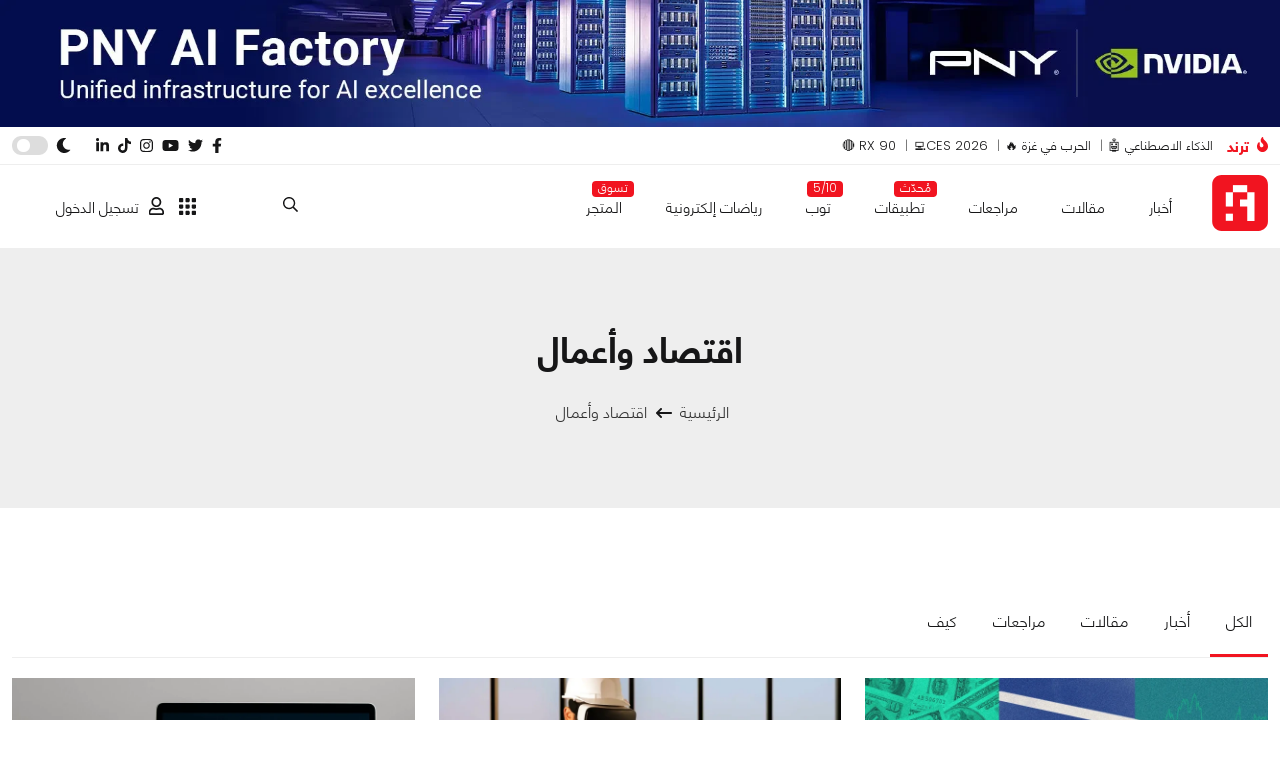

--- FILE ---
content_type: text/html; charset=UTF-8
request_url: https://arabhardware.net/tag/economy
body_size: 14020
content:
<!DOCTYPE html>
<html lang="en" class="">

<head>
    <meta charset="UTF-8">
    <meta name="viewport" content="width=device-width, initial-scale=1.0">
    <meta http-equiv="X-UA-Compatible" content="ie=edge">
        <title>اقتصاد وأعمال - Arabhardware</title>
    <link rel="preload" href="https://arabhardware.net/theme-assets/fonts/helvetica/HelveticaNeuellight.woff2" as="font" type="font/woff2" crossorigin>
    <link rel="shortcut icon" href="https://arabhardware.net/favicon.png " type="image/x-icon">
    <link rel="canonical" href="https://arabhardware.net/tag/economy">
    <meta name="description" content="واحد من أكبر المجتمعات التقنية في الشرق الأوسط تتحدث عن أحدث التقنيات في مجال الهاردوير والألعاب والهواتف" />
    <meta name="twitter:title" content="اقتصاد وأعمال" />
    <meta name="twitter:site" content="https://arabhardware.net" />
    <meta name="twitter:creator" content="عرب هاردوير" />
    <meta name="twitter:description" content="واحد من أكبر المجتمعات التقنية في الشرق الأوسط تتحدث عن أحدث التقنيات في مجال الهاردوير والألعاب والهواتف" />
    <meta name="twitter:card" content="summary_large_image" />
    <meta name="twitter:image" content="https://arabhardware.net/storage/uploads/settings//site_simage.webp" />
    
    <meta name="theme-color" content="#d70a15" />
    <meta property="og:url" content="https://arabhardware.net/tag/economy" />
    <meta property="og:title" content="اقتصاد وأعمال" />
    <meta property="og:description" content="واحد من أكبر المجتمعات التقنية في الشرق الأوسط تتحدث عن أحدث التقنيات في مجال الهاردوير والألعاب والهواتف" />
    <meta property="og:type" content="website" />
    <meta property="og:image" content="https://arabhardware.net/storage/uploads/settings//site_simage.webp" />
    <meta name="pgToken" content="gDeu2AfakVKxmlzlgyEEXaTzVRBCoYE4duP6teLs">
            <script type="application/ld+json">
            {
            "@context": "https://schema.org",
            "@type": "Corporation",
            "name": "Arabhardware",
            "alternateName": "عرب هاردوير",
            "url": "https://arabhardware.net",
            "logo": "https://arabhardware.net/business-assets/images/logo.svg",
            "sameAs": [
                "https://www.facebook.com/arabhardware",
                "https://x.com/arabhardware",
                "https://www.youtube.com/user/ahardware",
                "https://www.instagram.com/arabhardware",
                "https://www.tiktok.com/@arabhardware",
                "https://www.tiktok.com/@arabhardware"
            ]
            }
        </script>
    
            <script type="application/ld+json">
        {
            "@context": "https://schema.org/",
            "@type": "WebSite",
            "name": "arabhardware",
            "url": "https://arabhardware.net",
            "potentialAction": {
            "@type": "SearchAction",
            "target": "https://arabhardware.net/search?s={search_term_string}",
            "query-input": "required name=search_term_string"
            }
        }
    </script>
                <script type="application/ld+json">
            {
                "@context": "https://schema.org/",
                "@type": "BreadcrumbList",
                "itemListElement": [[{"@type":"ListItem","position":1,"name":"Homepage","item":"https:\/\/arabhardware.net"},{"@type":"ListItem","position":2,"name":"\u0627\u0642\u062a\u0635\u0627\u062f \u0648\u0623\u0639\u0645\u0627\u0644","item":"https:\/\/arabhardware.net\/tag\/economy"}]]
            }
        </script>
            <link rel="stylesheet" href="https://arabhardware.net/theme-assets/css/tags.css?version=4">
            <script async src="https://pagead2.googlesyndication.com/pagead/js/adsbygoogle.js?client=ca-pub-1196873931302632"
            crossorigin="anonymous"></script>
        <!-- Google tag (gtag.js) -->
    <script async src="https://www.googletagmanager.com/gtag/js?id=G-4Q0YRG9XSF"></script>
    <script>
        window.dataLayer = window.dataLayer || [];

        function gtag() {
            dataLayer.push(arguments);
        }
        gtag('js', new Date());
        gtag('config', 'G-4Q0YRG9XSF');
    </script>
    <link rel='stylesheet' durl="https://arabhardware.net/storage/uploads/settings//site_simage.webp"  href="https://arabhardware.net/theme-assets/css/bootstrap-grid.css" type="text/css" media="all" />
    <link rel='stylesheet' href="https://arabhardware.net/theme-assets/css/layout.css?version=4" type="text/css"
        media="all" />
    </head>

<body>
    <header>
    <div class="ads">
            <div class="full-width-board">
            <a target="_blank" href="https://arabhardware.net/ahw-media/YDAZgE/url">
               <img id="ID_FULLWIDTH_BOARD" src="https://arabhardware.net/ahw-media/YDAZgE" onerror="" alt="PNY Banner #2">
            </a>        </div>
    </div>

    <div class="header d-xl-block d-none">
        <div class="top-header">
            <div class="container">
                <div class="row">
                    <div class="col-6">
                        <div class="right">
                            <div class="trend">
                                <div class="trend-title">
                                    <svg xmlns="http://www.w3.org/2000/svg" viewBox="0 0 384 512" height="15px"><path d="M216 23.86c0-23.8-30.65-32.77-44.15-13.04C48 191.85 224 200 224 288c0 35.63-29.11 64.46-64.85 63.99-35.17-.45-63.15-29.77-63.15-64.94v-85.51c0-21.7-26.47-32.23-41.43-16.5C27.8 213.16 0 261.33 0 320c0 105.87 86.13 192 192 192s192-86.13 192-192c0-170.29-168-193-168-296.14z"/></svg>                                    <b>ترند</b>
                                </div>
                                <ul><li class=""><a  title="الذكاء الاصطناعي 🤖" href="https://arabhardware.net/tag/%d8%a7%d9%84%d8%b0%d9%83%d8%a7%d8%a1-%d8%a7%d9%84%d8%a7%d8%b5%d8%b7%d9%86%d8%a7%d8%b9%d9%8a">الذكاء الاصطناعي 🤖</a></li><li class=""><a  title="الحرب في غزة 🔥" href="https://arabhardware.net/timelines/gaza-war">الحرب في غزة 🔥</a></li><li class=""><a target="_blank" title="CES 2026" href="https://arabhardware.net/liveblog/ces-2026-live-coverage">CES 2026💻</a></li><li class=""><a target="_blank" title="RX 90 🔴" href="https://arabhardware.net/companies/amd">RX 90 🔴</a></li></ul>
                            </div>
                        </div>
                    </div>
                    <div class="col-6">
                        <div class="left">
                            <div class="social-media">
                                <a  target="_blank"  href="https://www.facebook.com/arabhardware">
    <svg xmlns="http://www.w3.org/2000/svg" viewBox="0 0 320 512" height="15px"><path d="M279.14 288l14.22-92.66h-88.91v-60.13c0-25.35 12.42-50.06 52.24-50.06h40.42V6.26S260.43 0 225.36 0c-73.22 0-121.08 44.38-121.08 124.72v70.62H22.89V288h81.39v224h100.17V288z"/></svg></a>
<a  target="_blank"  href="https://x.com/arabhardware">
    <svg xmlns="http://www.w3.org/2000/svg" viewBox="0 0 512 512" height="15px"><path d="M459.37 151.716c.325 4.548.325 9.097.325 13.645 0 138.72-105.583 298.558-298.558 298.558-59.452 0-114.68-17.219-161.137-47.106 8.447.974 16.568 1.299 25.34 1.299 49.055 0 94.213-16.568 130.274-44.832-46.132-.975-84.792-31.188-98.112-72.772 6.498.974 12.995 1.624 19.818 1.624 9.421 0 18.843-1.3 27.614-3.573-48.081-9.747-84.143-51.98-84.143-102.985v-1.299c13.969 7.797 30.214 12.67 47.431 13.319-28.264-18.843-46.781-51.005-46.781-87.391 0-19.492 5.197-37.36 14.294-52.954 51.655 63.675 129.3 105.258 216.365 109.807-1.624-7.797-2.599-15.918-2.599-24.04 0-57.828 46.782-104.934 104.934-104.934 30.213 0 57.502 12.67 76.67 33.137 23.715-4.548 46.456-13.32 66.599-25.34-7.798 24.366-24.366 44.833-46.132 57.827 21.117-2.273 41.584-8.122 60.426-16.243-14.292 20.791-32.161 39.308-52.628 54.253z"/></svg></a>
<a  target="_blank"  href="https://www.youtube.com/user/ahardware">
    <svg xmlns="http://www.w3.org/2000/svg" viewBox="0 0 576 512" height="15px"><path d="M549.655 124.083c-6.281-23.65-24.787-42.276-48.284-48.597C458.781 64 288 64 288 64S117.22 64 74.629 75.486c-23.497 6.322-42.003 24.947-48.284 48.597-11.412 42.867-11.412 132.305-11.412 132.305s0 89.438 11.412 132.305c6.281 23.65 24.787 41.5 48.284 47.821C117.22 448 288 448 288 448s170.78 0 213.371-11.486c23.497-6.321 42.003-24.171 48.284-47.821 11.412-42.867 11.412-132.305 11.412-132.305s0-89.438-11.412-132.305zm-317.51 213.508V175.185l142.739 81.205-142.739 81.201z"/></svg></a>
<a  target="_blank"  href="https://www.instagram.com/arabhardware">
    <svg xmlns="http://www.w3.org/2000/svg" viewBox="0 0 448 512" height="15px"><path d="M224.1 141c-63.6 0-114.9 51.3-114.9 114.9s51.3 114.9 114.9 114.9S339 319.5 339 255.9 287.7 141 224.1 141zm0 189.6c-41.1 0-74.7-33.5-74.7-74.7s33.5-74.7 74.7-74.7 74.7 33.5 74.7 74.7-33.6 74.7-74.7 74.7zm146.4-194.3c0 14.9-12 26.8-26.8 26.8-14.9 0-26.8-12-26.8-26.8s12-26.8 26.8-26.8 26.8 12 26.8 26.8zm76.1 27.2c-1.7-35.9-9.9-67.7-36.2-93.9-26.2-26.2-58-34.4-93.9-36.2-37-2.1-147.9-2.1-184.9 0-35.8 1.7-67.6 9.9-93.9 36.1s-34.4 58-36.2 93.9c-2.1 37-2.1 147.9 0 184.9 1.7 35.9 9.9 67.7 36.2 93.9s58 34.4 93.9 36.2c37 2.1 147.9 2.1 184.9 0 35.9-1.7 67.7-9.9 93.9-36.2 26.2-26.2 34.4-58 36.2-93.9 2.1-37 2.1-147.8 0-184.8zM398.8 388c-7.8 19.6-22.9 34.7-42.6 42.6-29.5 11.7-99.5 9-132.1 9s-102.7 2.6-132.1-9c-19.6-7.8-34.7-22.9-42.6-42.6-11.7-29.5-9-99.5-9-132.1s-2.6-102.7 9-132.1c7.8-19.6 22.9-34.7 42.6-42.6 29.5-11.7 99.5-9 132.1-9s102.7-2.6 132.1 9c19.6 7.8 34.7 22.9 42.6 42.6 11.7 29.5 9 99.5 9 132.1s2.7 102.7-9 132.1z"/></svg></a>
<a  target="_blank"  href="https://www.tiktok.com/@arabhardware">
    <svg xmlns="http://www.w3.org/2000/svg" viewBox="0 0 448 512" height="15px"><path d="M448,209.91a210.06,210.06,0,0,1-122.77-39.25V349.38A162.55,162.55,0,1,1,185,188.31V278.2a74.62,74.62,0,1,0,52.23,71.18V0l88,0a121.18,121.18,0,0,0,1.86,22.17h0A122.18,122.18,0,0,0,381,102.39a121.43,121.43,0,0,0,67,20.14Z"/></svg></a>
<a  target="_blank"  href="https://www.linkedin.com/company/577649">
    <svg xmlns="http://www.w3.org/2000/svg" viewBox="0 0 448 512" height="15px"><path d="M100.28 448H7.4V148.9h92.88zM53.79 108.1C24.09 108.1 0 83.5 0 53.8a53.79 53.79 0 0 1 107.58 0c0 29.7-24.1 54.3-53.79 54.3zM447.9 448h-92.68V302.4c0-34.7-.7-79.2-48.29-79.2-48.29 0-55.69 37.7-55.69 76.7V448h-92.78V148.9h89.08v40.8h1.3c12.4-23.5 42.69-48.3 87.88-48.3 94 0 111.28 61.9 111.28 142.3V448z"/></svg></a>                            </div>
                            <div class="toggle-dark-mode">
                                <svg xmlns="http://www.w3.org/2000/svg" viewBox="0 0 512 512" height="15px"><path d="M283.211 512c78.962 0 151.079-35.925 198.857-94.792 7.068-8.708-.639-21.43-11.562-19.35-124.203 23.654-238.262-71.576-238.262-196.954 0-72.222 38.662-138.635 101.498-174.394 9.686-5.512 7.25-20.197-3.756-22.23A258.156 258.156 0 0 0 283.211 0c-141.309 0-256 114.511-256 256 0 141.309 114.511 256 256 256z"/></svg>                                <input type="checkbox" id="toggle-switch">
                                <label for="toggle-switch">
                                </label>
                            </div>
                            
                            

                        </div>
                    </div>
                </div>
            </div>
        </div>
        <div class='navbar'>
            <div class="container">
                <div class='header-wrapper'>
                    <div class='header-logo'>
                        <a href="https://arabhardware.net">
                            <img src="https://arabhardware.net/theme-assets/images/logo.svg" alt="عرب هاردوير" width="56px"
                                height="56px">
                        </a>

                    </div>
                    <div class='header-menu'>
                        <ul><li class=""><a  title="أخبار" href="https://arabhardware.net/news">أخبار</a></li><li class=""><a  title="مقالات" href="https://arabhardware.net/articles">مقالات</a></li><li class=""><a  title="مراجعات" href="https://arabhardware.net/reviews">مراجعات</a></li><li class=""><a  title="تطبيقات" href="https://arabhardware.net/tag/apps"><span class="badge">مُحدّث</span>تطبيقات</a></li><li class=""><a target="_blank" title="توب" href="https://arabhardware.net/tag/top-lists"><span class="badge">5/10</span>توب</a></li><li class=""><a  title="رياضات إلكترونية" href="https://arabhardware.net/tag/esports">رياضات إلكترونية</a></li><li class=""><a target="_blank" title="المتجر" href="https://ahw.store"><span class="badge">تسوق</span>المتجر</a></li></ul>
                    </div>
                    <div class='header-search'>
                        <a class='search-icon'>
                            <svg xmlns="http://www.w3.org/2000/svg" viewBox="0 0 512 512" height="15px"><path d="M508.5 468.9L387.1 347.5c-2.3-2.3-5.3-3.5-8.5-3.5h-13.2c31.5-36.5 50.6-84 50.6-136C416 93.1 322.9 0 208 0S0 93.1 0 208s93.1 208 208 208c52 0 99.5-19.1 136-50.6v13.2c0 3.2 1.3 6.2 3.5 8.5l121.4 121.4c4.7 4.7 12.3 4.7 17 0l22.6-22.6c4.7-4.7 4.7-12.3 0-17zM208 368c-88.4 0-160-71.6-160-160S119.6 48 208 48s160 71.6 160 160-71.6 160-160 160z"/></svg>                        </a>
                        <div class="search-wrapper">
                            <div class="container">
                                <form action="https://arabhardware.net/search" method="get">
    <div class="search">
        <select class="options" name="type[]">
                        <option selected value="all">الكل</option>
                            <option  value="news">الأخبار</option>
                            <option  value="articles">المقالات</option>
                            <option  value="reviews">المراجعات</option>
                            <option  value="how">كيف</option>
                    </select>
        <input type="text" name="s" required class="searchiinput" placeholder="عن ماذا تبحث ؟" value="">
        <button class="searchbtn">بحث</button>
    </div>
</form>
                            </div>
                        </div>
                    </div>

                    
                    <div class='app-menu'>
                        <div class="menu-icon">
                            <svg xmlns="http://www.w3.org/2000/svg" viewBox="0 0 512 512" height="20px"><path d="M96 0H32C14.326 0 0 14.326 0 32V96C0 113.674 14.326 128 32 128H96C113.674 128 128 113.674 128 96V32C128 14.326 113.674 0 96 0ZM288 0H224C206.326 0 192 14.326 192 32V96C192 113.674 206.326 128 224 128H288C305.674 128 320 113.674 320 96V32C320 14.326 305.674 0 288 0ZM480 0H416C398.326 0 384 14.326 384 32V96C384 113.674 398.326 128 416 128H480C497.674 128 512 113.674 512 96V32C512 14.326 497.674 0 480 0ZM96 384H32C14.326 384 0 398.326 0 416V480C0 497.674 14.326 512 32 512H96C113.674 512 128 497.674 128 480V416C128 398.326 113.674 384 96 384ZM288 384H224C206.326 384 192 398.326 192 416V480C192 497.674 206.326 512 224 512H288C305.674 512 320 497.674 320 480V416C320 398.326 305.674 384 288 384ZM480 384H416C398.326 384 384 398.326 384 416V480C384 497.674 398.326 512 416 512H480C497.674 512 512 497.674 512 480V416C512 398.326 497.674 384 480 384ZM96 192H32C14.326 192 0 206.326 0 224V288C0 305.674 14.326 320 32 320H96C113.674 320 128 305.674 128 288V224C128 206.326 113.674 192 96 192ZM288 192H224C206.326 192 192 206.326 192 224V288C192 305.674 206.326 320 224 320H288C305.674 320 320 305.674 320 288V224C320 206.326 305.674 192 288 192ZM480 192H416C398.326 192 384 206.326 384 224V288C384 305.674 398.326 320 416 320H480C497.674 320 512 305.674 512 288V224C512 206.326 497.674 192 480 192Z"/></svg>                        </div>
                        <div class="eco-system-dropdown">
                            <div class="eco-system-content">
                                <a target="_blank" href="https://store.arabhardware.net/en">
                                    <div class="item">
                                        <div class="logo">
                                            <img src="https://arabhardware.net/user_profile/images/ahw-store-logo.svg">
                                        </div>
                                        <div class="title">
                                            <b>عرب هاردوير<br>ستور</b>
                                        </div>
                                    </div>
                                </a>
                                <a target="_blank" href="https://arabhardware.net/business/">
                                    <div class="item">
                                        <div class="logo">
                                            <img src="https://arabhardware.net/user_profile/images/ahw-media-logo.svg">
                                        </div>
                                        <div class="title">
                                            <b>عرب هاردوير<br>بيزنس</b>
                                        </div>
                                    </div>
                                </a>
                            </div>
                        </div>
                    </div>
                    <div class="header-account">
                        <div class="unregistered">
    <a href="https://myaccount.arabhardware.com/login?url_return=https://arabhardware.net/" class="signin">
        <svg xmlns="http://www.w3.org/2000/svg" viewBox="0 0 448 512" height="15px"><path d="M313.6 304c-28.7 0-42.5 16-89.6 16-47.1 0-60.8-16-89.6-16C60.2 304 0 364.2 0 438.4V464c0 26.5 21.5 48 48 48h352c26.5 0 48-21.5 48-48v-25.6c0-74.2-60.2-134.4-134.4-134.4zM400 464H48v-25.6c0-47.6 38.8-86.4 86.4-86.4 14.6 0 38.3 16 89.6 16 51.7 0 74.9-16 89.6-16 47.6 0 86.4 38.8 86.4 86.4V464zM224 288c79.5 0 144-64.5 144-144S303.5 0 224 0 80 64.5 80 144s64.5 144 144 144zm0-240c52.9 0 96 43.1 96 96s-43.1 96-96 96-96-43.1-96-96 43.1-96 96-96z"/></svg>تسجيل الدخول
    </a>
</div>
                    </div>
                </div>
            </div>
        </div>
    </div>

    <div class="mobile-header d-xl-none navbar">
        <div class="mobile-header-row">
            <div class="mobile-header-right">
                <div class="nav-icon">
                    <svg xmlns="http://www.w3.org/2000/svg" viewBox="0 0 448 512" height="15px"><path d="M0 96C0 78.33 14.33 64 32 64H416C433.7 64 448 78.33 448 96C448 113.7 433.7 128 416 128H32C14.33 128 0 113.7 0 96zM0 256C0 238.3 14.33 224 32 224H416C433.7 224 448 238.3 448 256C448 273.7 433.7 288 416 288H32C14.33 288 0 273.7 0 256zM416 448H32C14.33 448 0 433.7 0 416C0 398.3 14.33 384 32 384H416C433.7 384 448 398.3 448 416C448 433.7 433.7 448 416 448z"/></svg>                </div>
                <a href="https://arabhardware.net" class="logo">
                    <img src="https://arabhardware.net/theme-assets/images/logo.svg" alt="عرب هاردوير">
                </a>
            </div>
            <div class="mobile-header-left">
                <div class='app-menu'>
                    <div class="menu-icon">
                        <svg xmlns="http://www.w3.org/2000/svg" viewBox="0 0 512 512" height="20px"><path d="M96 0H32C14.326 0 0 14.326 0 32V96C0 113.674 14.326 128 32 128H96C113.674 128 128 113.674 128 96V32C128 14.326 113.674 0 96 0ZM288 0H224C206.326 0 192 14.326 192 32V96C192 113.674 206.326 128 224 128H288C305.674 128 320 113.674 320 96V32C320 14.326 305.674 0 288 0ZM480 0H416C398.326 0 384 14.326 384 32V96C384 113.674 398.326 128 416 128H480C497.674 128 512 113.674 512 96V32C512 14.326 497.674 0 480 0ZM96 384H32C14.326 384 0 398.326 0 416V480C0 497.674 14.326 512 32 512H96C113.674 512 128 497.674 128 480V416C128 398.326 113.674 384 96 384ZM288 384H224C206.326 384 192 398.326 192 416V480C192 497.674 206.326 512 224 512H288C305.674 512 320 497.674 320 480V416C320 398.326 305.674 384 288 384ZM480 384H416C398.326 384 384 398.326 384 416V480C384 497.674 398.326 512 416 512H480C497.674 512 512 497.674 512 480V416C512 398.326 497.674 384 480 384ZM96 192H32C14.326 192 0 206.326 0 224V288C0 305.674 14.326 320 32 320H96C113.674 320 128 305.674 128 288V224C128 206.326 113.674 192 96 192ZM288 192H224C206.326 192 192 206.326 192 224V288C192 305.674 206.326 320 224 320H288C305.674 320 320 305.674 320 288V224C320 206.326 305.674 192 288 192ZM480 192H416C398.326 192 384 206.326 384 224V288C384 305.674 398.326 320 416 320H480C497.674 320 512 305.674 512 288V224C512 206.326 497.674 192 480 192Z"/></svg>                    </div>
                    <div class="eco-system-dropdown">
                        <div class="eco-system-content">
                            <a target="_blank" href="https://store.arabhardware.net/en">
                                <div class="item">
                                    <div class="logo">
                                        <img src="https://arabhardware.net/user_profile/images/ahw-store-logo.svg">
                                    </div>
                                    <div class="title">
                                        <b>عرب هاردوير<br>ستور</b>
                                    </div>
                                </div>
                            </a>
                            <a target="_blank" href="https://arabhardware.net/business/">
                                <div class="item">
                                    <div class="logo">
                                        <img src="https://arabhardware.net/user_profile/images/ahw-media-logo.svg">
                                    </div>
                                    <div class="title">
                                        <b>عرب هاردوير<br>بيزنس</b>
                                    </div>
                                </div>
                            </a>
                        </div>
                    </div>
                </div>
                <div class="search-icon">
                    <svg xmlns="http://www.w3.org/2000/svg" viewBox="0 0 512 512" height="15px"><path d="M508.5 468.9L387.1 347.5c-2.3-2.3-5.3-3.5-8.5-3.5h-13.2c31.5-36.5 50.6-84 50.6-136C416 93.1 322.9 0 208 0S0 93.1 0 208s93.1 208 208 208c52 0 99.5-19.1 136-50.6v13.2c0 3.2 1.3 6.2 3.5 8.5l121.4 121.4c4.7 4.7 12.3 4.7 17 0l22.6-22.6c4.7-4.7 4.7-12.3 0-17zM208 368c-88.4 0-160-71.6-160-160S119.6 48 208 48s160 71.6 160 160-71.6 160-160 160z"/></svg>                </div>
                <div class="search-wrapper">
                    <form action="https://arabhardware.net/search" method="get">
    <div class="search">
        <div class="row">
            <div class="col-3">
                <select class="options" name="type[]">
                                        <option selected value="all">الكل</option>
                                            <option  value="news">
                            الأخبار
                        </option>
                                            <option  value="articles">
                            المقالات
                        </option>
                                            <option  value="reviews">
                            المراجعات
                        </option>
                                            <option  value="how">
                            كيف
                        </option>
                                    </select>
            </div>
            <div class="col-7">
                <input type="text" name="s" class="searchiinput" placeholder="عن ماذا تبحث ؟"
                    value="">
            </div>
            <div class="col-2">
                <button class="searchbtn">بحث</button>
            </div>
        </div>
    </div>
</form>
                </div>
                <div class="unregistered">
    <a href="https://myaccount.arabhardware.com/login?url_return=https://arabhardware.net/">
        <svg xmlns="http://www.w3.org/2000/svg" viewBox="0 0 448 512" height="15px"><path d="M313.6 304c-28.7 0-42.5 16-89.6 16-47.1 0-60.8-16-89.6-16C60.2 304 0 364.2 0 438.4V464c0 26.5 21.5 48 48 48h352c26.5 0 48-21.5 48-48v-25.6c0-74.2-60.2-134.4-134.4-134.4zM400 464H48v-25.6c0-47.6 38.8-86.4 86.4-86.4 14.6 0 38.3 16 89.6 16 51.7 0 74.9-16 89.6-16 47.6 0 86.4 38.8 86.4 86.4V464zM224 288c79.5 0 144-64.5 144-144S303.5 0 224 0 80 64.5 80 144s64.5 144 144 144zm0-240c52.9 0 96 43.1 96 96s-43.1 96-96 96-96-43.1-96-96 43.1-96 96-96z"/></svg>    </a>
</div>

            </div>
        </div>
        <div class="mobile-menu">
            <div class="mobile-menu-header">
                <div class="close-menu">
                    <svg xmlns="http://www.w3.org/2000/svg" viewBox="0 0 320 512" height="15px"><path d="M310.6 361.4c12.5 12.5 12.5 32.75 0 45.25C304.4 412.9 296.2 416 288 416s-16.38-3.125-22.62-9.375L160 301.3L54.63 406.6C48.38 412.9 40.19 416 32 416S15.63 412.9 9.375 406.6c-12.5-12.5-12.5-32.75 0-45.25l105.4-105.4L9.375 150.6c-12.5-12.5-12.5-32.75 0-45.25s32.75-12.5 45.25 0L160 210.8l105.4-105.4c12.5-12.5 32.75-12.5 45.25 0s12.5 32.75 0 45.25l-105.4 105.4L310.6 361.4z"/></svg>                </div>
                <div class="toggle-dark-mode">
                    <svg xmlns="http://www.w3.org/2000/svg" viewBox="0 0 512 512" height="15px"><path d="M283.211 512c78.962 0 151.079-35.925 198.857-94.792 7.068-8.708-.639-21.43-11.562-19.35-124.203 23.654-238.262-71.576-238.262-196.954 0-72.222 38.662-138.635 101.498-174.394 9.686-5.512 7.25-20.197-3.756-22.23A258.156 258.156 0 0 0 283.211 0c-141.309 0-256 114.511-256 256 0 141.309 114.511 256 256 256z"/></svg>                    <input type="checkbox" id="toggle-switch">
                    <label for="toggle-switch">
                    </label>
                </div>
            </div>
            <b>القائمة</b>
            <ul><li class=""><a  title="أخبار" href="https://arabhardware.net/news">أخبار</a></li><li class=""><a  title="مقالات" href="https://arabhardware.net/articles">مقالات</a></li><li class=""><a  title="مراجعات" href="https://arabhardware.net/reviews">مراجعات</a></li><li class=""><a  title="رياضات إلكترونية" href="https://arabhardware.net/tag/esports">رياضات إلكترونية</a></li><li class=""><a  title="أهم التطبيقات" href="https://arabhardware.net/tag/apps">أهم التطبيقات</a></li><li class=""><a  title="الذكاء الاصطناعي" href="https://arabhardware.net/tag/%d8%a7%d9%84%d8%b0%d9%83%d8%a7%d8%a1-%d8%a7%d9%84%d8%a7%d8%b5%d8%b7%d9%86%d8%a7%d8%b9%d9%8a">الذكاء الاصطناعي</a></li><li class=""><a  title="أهم التطبيقات" href="https://arabhardware.net/tag/apps">أهم التطبيقات</a></li><li class=""><a  title="المتجر" href="https://store.arabhardware.net/">المتجر</a></li></ul>
            <div class="trend-list">
                <div class="trend-icon">
                    <svg xmlns="http://www.w3.org/2000/svg" viewBox="0 0 384 512" height="15px"><path d="M216 23.86c0-23.8-30.65-32.77-44.15-13.04C48 191.85 224 200 224 288c0 35.63-29.11 64.46-64.85 63.99-35.17-.45-63.15-29.77-63.15-64.94v-85.51c0-21.7-26.47-32.23-41.43-16.5C27.8 213.16 0 261.33 0 320c0 105.87 86.13 192 192 192s192-86.13 192-192c0-170.29-168-193-168-296.14z"/></svg>                </div>
                <b>ترند</b>
                <ul><li class=""><a  title="الذكاء الاصطناعي 🤖" href="https://arabhardware.net/tag/%d8%a7%d9%84%d8%b0%d9%83%d8%a7%d8%a1-%d8%a7%d9%84%d8%a7%d8%b5%d8%b7%d9%86%d8%a7%d8%b9%d9%8a">الذكاء الاصطناعي 🤖</a></li><li class=""><a  title="الحرب في غزة 🔥" href="https://arabhardware.net/timelines/gaza-war">الحرب في غزة 🔥</a></li><li class=""><a target="_blank" title="CES 2026" href="https://arabhardware.net/liveblog/ces-2026-live-coverage">CES 2026💻</a></li><li class=""><a target="_blank" title="RX 90 🔴" href="https://arabhardware.net/companies/amd">RX 90 🔴</a></li></ul>
            </div>
            <div class="social-media">
                <a  target="_blank"  href="https://www.facebook.com/arabhardware">
    <svg xmlns="http://www.w3.org/2000/svg" viewBox="0 0 320 512" height="15px"><path d="M279.14 288l14.22-92.66h-88.91v-60.13c0-25.35 12.42-50.06 52.24-50.06h40.42V6.26S260.43 0 225.36 0c-73.22 0-121.08 44.38-121.08 124.72v70.62H22.89V288h81.39v224h100.17V288z"/></svg></a>
<a  target="_blank"  href="https://x.com/arabhardware">
    <svg xmlns="http://www.w3.org/2000/svg" viewBox="0 0 512 512" height="15px"><path d="M459.37 151.716c.325 4.548.325 9.097.325 13.645 0 138.72-105.583 298.558-298.558 298.558-59.452 0-114.68-17.219-161.137-47.106 8.447.974 16.568 1.299 25.34 1.299 49.055 0 94.213-16.568 130.274-44.832-46.132-.975-84.792-31.188-98.112-72.772 6.498.974 12.995 1.624 19.818 1.624 9.421 0 18.843-1.3 27.614-3.573-48.081-9.747-84.143-51.98-84.143-102.985v-1.299c13.969 7.797 30.214 12.67 47.431 13.319-28.264-18.843-46.781-51.005-46.781-87.391 0-19.492 5.197-37.36 14.294-52.954 51.655 63.675 129.3 105.258 216.365 109.807-1.624-7.797-2.599-15.918-2.599-24.04 0-57.828 46.782-104.934 104.934-104.934 30.213 0 57.502 12.67 76.67 33.137 23.715-4.548 46.456-13.32 66.599-25.34-7.798 24.366-24.366 44.833-46.132 57.827 21.117-2.273 41.584-8.122 60.426-16.243-14.292 20.791-32.161 39.308-52.628 54.253z"/></svg></a>
<a  target="_blank"  href="https://www.youtube.com/user/ahardware">
    <svg xmlns="http://www.w3.org/2000/svg" viewBox="0 0 576 512" height="15px"><path d="M549.655 124.083c-6.281-23.65-24.787-42.276-48.284-48.597C458.781 64 288 64 288 64S117.22 64 74.629 75.486c-23.497 6.322-42.003 24.947-48.284 48.597-11.412 42.867-11.412 132.305-11.412 132.305s0 89.438 11.412 132.305c6.281 23.65 24.787 41.5 48.284 47.821C117.22 448 288 448 288 448s170.78 0 213.371-11.486c23.497-6.321 42.003-24.171 48.284-47.821 11.412-42.867 11.412-132.305 11.412-132.305s0-89.438-11.412-132.305zm-317.51 213.508V175.185l142.739 81.205-142.739 81.201z"/></svg></a>
<a  target="_blank"  href="https://www.instagram.com/arabhardware">
    <svg xmlns="http://www.w3.org/2000/svg" viewBox="0 0 448 512" height="15px"><path d="M224.1 141c-63.6 0-114.9 51.3-114.9 114.9s51.3 114.9 114.9 114.9S339 319.5 339 255.9 287.7 141 224.1 141zm0 189.6c-41.1 0-74.7-33.5-74.7-74.7s33.5-74.7 74.7-74.7 74.7 33.5 74.7 74.7-33.6 74.7-74.7 74.7zm146.4-194.3c0 14.9-12 26.8-26.8 26.8-14.9 0-26.8-12-26.8-26.8s12-26.8 26.8-26.8 26.8 12 26.8 26.8zm76.1 27.2c-1.7-35.9-9.9-67.7-36.2-93.9-26.2-26.2-58-34.4-93.9-36.2-37-2.1-147.9-2.1-184.9 0-35.8 1.7-67.6 9.9-93.9 36.1s-34.4 58-36.2 93.9c-2.1 37-2.1 147.9 0 184.9 1.7 35.9 9.9 67.7 36.2 93.9s58 34.4 93.9 36.2c37 2.1 147.9 2.1 184.9 0 35.9-1.7 67.7-9.9 93.9-36.2 26.2-26.2 34.4-58 36.2-93.9 2.1-37 2.1-147.8 0-184.8zM398.8 388c-7.8 19.6-22.9 34.7-42.6 42.6-29.5 11.7-99.5 9-132.1 9s-102.7 2.6-132.1-9c-19.6-7.8-34.7-22.9-42.6-42.6-11.7-29.5-9-99.5-9-132.1s-2.6-102.7 9-132.1c7.8-19.6 22.9-34.7 42.6-42.6 29.5-11.7 99.5-9 132.1-9s102.7-2.6 132.1 9c19.6 7.8 34.7 22.9 42.6 42.6 11.7 29.5 9 99.5 9 132.1s2.7 102.7-9 132.1z"/></svg></a>
<a  target="_blank"  href="https://www.tiktok.com/@arabhardware">
    <svg xmlns="http://www.w3.org/2000/svg" viewBox="0 0 448 512" height="15px"><path d="M448,209.91a210.06,210.06,0,0,1-122.77-39.25V349.38A162.55,162.55,0,1,1,185,188.31V278.2a74.62,74.62,0,1,0,52.23,71.18V0l88,0a121.18,121.18,0,0,0,1.86,22.17h0A122.18,122.18,0,0,0,381,102.39a121.43,121.43,0,0,0,67,20.14Z"/></svg></a>
<a  target="_blank"  href="https://www.linkedin.com/company/577649">
    <svg xmlns="http://www.w3.org/2000/svg" viewBox="0 0 448 512" height="15px"><path d="M100.28 448H7.4V148.9h92.88zM53.79 108.1C24.09 108.1 0 83.5 0 53.8a53.79 53.79 0 0 1 107.58 0c0 29.7-24.1 54.3-53.79 54.3zM447.9 448h-92.68V302.4c0-34.7-.7-79.2-48.29-79.2-48.29 0-55.69 37.7-55.69 76.7V448h-92.78V148.9h89.08v40.8h1.3c12.4-23.5 42.69-48.3 87.88-48.3 94 0 111.28 61.9 111.28 142.3V448z"/></svg></a>            </div>
        </div>
        <div class="overlay"></div>
    </div>
    
        <script src="https://www.google.com/recaptcha/api.js?render=6LcICEgmAAAAABQojQ8K4ZyQz3hgC3DyQf_mrxsl"></script>
<div class="user-modal user-modal-session">
    <div class="user-modal-container">
        <ul class="switcher">
            <div id="resset-password">
                <br>
                <p class="fieldset">
                <h5 class="form-message">تم تحديث جلستك في نافذة أخرى. يرجى تحديث صفحتك أو الضغط على الزر بالاسفل
                </h5>
                </p>

                <div class="form" id="recover-form">
                    <p class="fieldset rcapatcha">
                        <input class="full-width has-padding" onclick="refresh()" type="submit"
                            value="إعادة تحميل الصفحة">
                        <script>
                            function refresh() {
                                location.reload()
                            }
                        </script>
                    </p>
                </div>
            </div>

        </ul>
    </div>
</div>
</header>



<div class="login" hidden>
    <div class="content-area">
        <div class="container">
            <div class="user-modal">
                <div class="user-modal-container">
                    <div class="login-header">
                        <div class="logo">
                            <a href="https://arabhardware.net"><img src="https://arabhardware.net/theme-assets/images/logo.svg"
                                    alt="عرب هاردوير"></a>
                        </div>
                        <h6>تسجيل الدخول</h6>
                    </div>
                    <div id="login">
                        
                        <p class="form-bottom-message">ليس لديك حساب ؟ <a
                                href="https://arabhardware.com/register">سجل الأن</a></p>
                    </div>
                </div>
            </div>
        </div>
    </div>
</div>

    

<div class="tags-page">
    <div class="sub-header">
        <div class="container">
            <div class="sub-header-title">
                <h1>اقتصاد وأعمال</h1>
                <p></p>
                <div class="sub-header-breadcrumb">
                    <a href="https://arabhardware.net">الرئيسية</a>
                    <a >اقتصاد وأعمال</a>
                </div>

            </div>
        </div>
    </div>
    <div class="tags-area">
        <div class="container">
            <div class="tabbar">
                <div class="menu">
                    <ul>
                        <li><a href="https://arabhardware.net/tag/economy" class="active">الكل</a></li>
                        <li><a href="https://arabhardware.net/tag/economy/news" class="">أخبار</a></li>
                        <li><a href="https://arabhardware.net/tag/economy/articles" class="">مقالات</a></li>
                        <li><a href="https://arabhardware.net/tag/economy/reviews" class="">مراجعات</a></li>
                        <li><a href="https://arabhardware.net/tag/economy/how" class="">كيف</a></li>
                    </ul>
                </div>
            </div>
            <div class="posts-area">
                <div class="row">
                                                                <div class="col-md-6 col-lg-4">
                            <div class="post-item post-item-lg">
    <a href="https://arabhardware.net/news/paypal-bank-in-the-us">
        <div class="image-wrapper">
            <img class="lazyload" loading="lazy" data-src="https://arabhardware.net/storage/uploads/2025-12/694754bbba38a.paypal-anti-bank-lending-inc-1238098658medium_large694754bbda132.webp" alt="باي بال تخطط لتأسيس بنك فعلي في الولايات المتحدة، فلماذا؟" onerror="this.src='https://arabhardware.net/theme-assets/images/placeholder.png'">
                        <div class="overlay">
                <div class="post-item-meta">
                    <div class="meta-views">
                        <svg xmlns="http://www.w3.org/2000/svg" viewBox="0 0 320 512" height="15px"><path d="M296 160H180.6l42.6-129.8C227.2 15 215.7 0 200 0H56C44 0 33.8 8.9 32.2 20.8l-32 240C-1.7 275.2 9.5 288 24 288h118.7L96.6 482.5c-3.6 15.2 8 29.5 23.3 29.5 8.4 0 16.4-4.4 20.8-12l176-304c9.3-15.9-2.2-36-20.7-36z"/></svg>                        <p>322</p>
                    </div>
                    <div class="meta-comments">
                        <svg xmlns="http://www.w3.org/2000/svg" viewBox="0 0 512 512" height="15px"><path d="M448 0H64C28.7 0 0 28.7 0 64v288c0 35.3 28.7 64 64 64h96v84c0 7.1 5.8 12 12 12 2.4 0 4.9-.7 7.1-2.4L304 416h144c35.3 0 64-28.7 64-64V64c0-35.3-28.7-64-64-64zm16 352c0 8.8-7.2 16-16 16H288l-12.8 9.6L208 428v-60H64c-8.8 0-16-7.2-16-16V64c0-8.8 7.2-16 16-16h384c8.8 0 16 7.2 16 16v288z"/></svg>                        <p>0</p>
                    </div>
                    <div class="meta-time">
                        <svg xmlns="http://www.w3.org/2000/svg" viewBox="0 0 512 512" height="15px"><path d="M244 84L255.1 96L267.1 84.02C300.6 51.37 347 36.51 392.6 44.1C461.5 55.58 512 115.2 512 185.1V190.9C512 232.4 494.8 272.1 464.4 300.4L283.7 469.1C276.2 476.1 266.3 480 256 480C245.7 480 235.8 476.1 228.3 469.1L47.59 300.4C17.23 272.1 0 232.4 0 190.9V185.1C0 115.2 50.52 55.58 119.4 44.1C164.1 36.51 211.4 51.37 244 84C243.1 84 244 84.01 244 84L244 84zM255.1 163.9L210.1 117.1C188.4 96.28 157.6 86.4 127.3 91.44C81.55 99.07 48 138.7 48 185.1V190.9C48 219.1 59.71 246.1 80.34 265.3L256 429.3L431.7 265.3C452.3 246.1 464 219.1 464 190.9V185.1C464 138.7 430.4 99.07 384.7 91.44C354.4 86.4 323.6 96.28 301.9 117.1L255.1 163.9z"/></svg>                        <p>0</p>
                    </div>
                </div>
            </div>
        </div>
    </a>
    <div class="post-item-details">
        <a href="https://arabhardware.net/news/paypal-bank-in-the-us">
            <h3>باي بال تخطط لتأسيس بنك فعلي في الولايات المتحدة، فلماذا؟</h3>
        </a>
        <p></p>
                <div class="post-item-meta-author-date">
            <div class="meta-author-avatar">
                <img class="lazyload" loading="lazy" data-src="https://arabhardware.net/storage/uploads/users/30085.webp  " alt="أحمد صفوت" onerror="this.src='https://arabhardware.net/theme-assets/images/placeholder.png'">
            </div>
            <div class="meta-date-author">
                <a href="https://arabhardware.net/author/%D8%A3%D8%AD%D9%85%D8%AF-%D8%B5%D9%81%D9%88%D8%AA">
                    <p>بقلم أحمد صفوت</p>
                </a>
                <p>منذ 3 أسابيع</p>
            </div>
        </div>
            </div>
</div>
                        </div>
                                            <div class="col-md-6 col-lg-4">
                            <div class="post-item post-item-lg">
    <a href="https://arabhardware.net/articles/digital-real-estate-metaverse">
        <div class="image-wrapper">
            <img class="lazyload" loading="lazy" data-src="https://arabhardware.net/storage/uploads/2025-10/68f7cef5da68d.0x0medium_large68f7cef5e3b46.webp" alt="كل ما تحتاج معرفته عن العقارات الرقمية في الميتافيرس" onerror="this.src='https://arabhardware.net/theme-assets/images/placeholder.png'">
                        <div class="overlay">
                <div class="post-item-meta">
                    <div class="meta-views">
                        <svg xmlns="http://www.w3.org/2000/svg" viewBox="0 0 320 512" height="15px"><path d="M296 160H180.6l42.6-129.8C227.2 15 215.7 0 200 0H56C44 0 33.8 8.9 32.2 20.8l-32 240C-1.7 275.2 9.5 288 24 288h118.7L96.6 482.5c-3.6 15.2 8 29.5 23.3 29.5 8.4 0 16.4-4.4 20.8-12l176-304c9.3-15.9-2.2-36-20.7-36z"/></svg>                        <p>824</p>
                    </div>
                    <div class="meta-comments">
                        <svg xmlns="http://www.w3.org/2000/svg" viewBox="0 0 512 512" height="15px"><path d="M448 0H64C28.7 0 0 28.7 0 64v288c0 35.3 28.7 64 64 64h96v84c0 7.1 5.8 12 12 12 2.4 0 4.9-.7 7.1-2.4L304 416h144c35.3 0 64-28.7 64-64V64c0-35.3-28.7-64-64-64zm16 352c0 8.8-7.2 16-16 16H288l-12.8 9.6L208 428v-60H64c-8.8 0-16-7.2-16-16V64c0-8.8 7.2-16 16-16h384c8.8 0 16 7.2 16 16v288z"/></svg>                        <p>0</p>
                    </div>
                    <div class="meta-time">
                        <svg xmlns="http://www.w3.org/2000/svg" viewBox="0 0 512 512" height="15px"><path d="M244 84L255.1 96L267.1 84.02C300.6 51.37 347 36.51 392.6 44.1C461.5 55.58 512 115.2 512 185.1V190.9C512 232.4 494.8 272.1 464.4 300.4L283.7 469.1C276.2 476.1 266.3 480 256 480C245.7 480 235.8 476.1 228.3 469.1L47.59 300.4C17.23 272.1 0 232.4 0 190.9V185.1C0 115.2 50.52 55.58 119.4 44.1C164.1 36.51 211.4 51.37 244 84C243.1 84 244 84.01 244 84L244 84zM255.1 163.9L210.1 117.1C188.4 96.28 157.6 86.4 127.3 91.44C81.55 99.07 48 138.7 48 185.1V190.9C48 219.1 59.71 246.1 80.34 265.3L256 429.3L431.7 265.3C452.3 246.1 464 219.1 464 190.9V185.1C464 138.7 430.4 99.07 384.7 91.44C354.4 86.4 323.6 96.28 301.9 117.1L255.1 163.9z"/></svg>                        <p>0</p>
                    </div>
                </div>
            </div>
        </div>
    </a>
    <div class="post-item-details">
        <a href="https://arabhardware.net/articles/digital-real-estate-metaverse">
            <h3>كل ما تحتاج معرفته عن العقارات الرقمية في الميتافيرس</h3>
        </a>
        <p>كيف تشتري وتبيع عقارًا رقميًا؟ 🤔</p>
                <div class="post-item-meta-author-date">
            <div class="meta-author-avatar">
                <img class="lazyload" loading="lazy" data-src="https://arabhardware.net/storage/uploads/users/31780.webp  " alt="زينب شريف" onerror="this.src='https://arabhardware.net/theme-assets/images/placeholder.png'">
            </div>
            <div class="meta-date-author">
                <a href="https://arabhardware.net/author/%D8%B2%D9%8A%D9%86%D8%A8-%D8%B4%D8%B1%D9%8A%D9%81">
                    <p>بقلم زينب شريف</p>
                </a>
                <p>منذ 3 أسابيع</p>
            </div>
        </div>
            </div>
</div>
                        </div>
                                            <div class="col-md-6 col-lg-4">
                            <div class="post-item post-item-lg">
    <a href="https://arabhardware.net/articles/big-data-insights-financial-trading">
        <div class="image-wrapper">
            <img class="lazyload" loading="lazy" data-src="https://arabhardware.net/storage/uploads/2025-12/6937e9e865c78.alastfad-mn-albyanat-aldkhm-fy-altdaol-almaly-large1.pngmedium_large6937e9e877adb.webp" alt="الاستفادة من البيانات الضخمة في التداول المالي" onerror="this.src='https://arabhardware.net/theme-assets/images/placeholder.png'">
                        <div class="overlay">
                <div class="post-item-meta">
                    <div class="meta-views">
                        <svg xmlns="http://www.w3.org/2000/svg" viewBox="0 0 320 512" height="15px"><path d="M296 160H180.6l42.6-129.8C227.2 15 215.7 0 200 0H56C44 0 33.8 8.9 32.2 20.8l-32 240C-1.7 275.2 9.5 288 24 288h118.7L96.6 482.5c-3.6 15.2 8 29.5 23.3 29.5 8.4 0 16.4-4.4 20.8-12l176-304c9.3-15.9-2.2-36-20.7-36z"/></svg>                        <p>514</p>
                    </div>
                    <div class="meta-comments">
                        <svg xmlns="http://www.w3.org/2000/svg" viewBox="0 0 512 512" height="15px"><path d="M448 0H64C28.7 0 0 28.7 0 64v288c0 35.3 28.7 64 64 64h96v84c0 7.1 5.8 12 12 12 2.4 0 4.9-.7 7.1-2.4L304 416h144c35.3 0 64-28.7 64-64V64c0-35.3-28.7-64-64-64zm16 352c0 8.8-7.2 16-16 16H288l-12.8 9.6L208 428v-60H64c-8.8 0-16-7.2-16-16V64c0-8.8 7.2-16 16-16h384c8.8 0 16 7.2 16 16v288z"/></svg>                        <p>0</p>
                    </div>
                    <div class="meta-time">
                        <svg xmlns="http://www.w3.org/2000/svg" viewBox="0 0 512 512" height="15px"><path d="M244 84L255.1 96L267.1 84.02C300.6 51.37 347 36.51 392.6 44.1C461.5 55.58 512 115.2 512 185.1V190.9C512 232.4 494.8 272.1 464.4 300.4L283.7 469.1C276.2 476.1 266.3 480 256 480C245.7 480 235.8 476.1 228.3 469.1L47.59 300.4C17.23 272.1 0 232.4 0 190.9V185.1C0 115.2 50.52 55.58 119.4 44.1C164.1 36.51 211.4 51.37 244 84C243.1 84 244 84.01 244 84L244 84zM255.1 163.9L210.1 117.1C188.4 96.28 157.6 86.4 127.3 91.44C81.55 99.07 48 138.7 48 185.1V190.9C48 219.1 59.71 246.1 80.34 265.3L256 429.3L431.7 265.3C452.3 246.1 464 219.1 464 190.9V185.1C464 138.7 430.4 99.07 384.7 91.44C354.4 86.4 323.6 96.28 301.9 117.1L255.1 163.9z"/></svg>                        <p>0</p>
                    </div>
                </div>
            </div>
        </div>
    </a>
    <div class="post-item-details">
        <a href="https://arabhardware.net/articles/big-data-insights-financial-trading">
            <h3>الاستفادة من البيانات الضخمة في التداول المالي</h3>
        </a>
        <p></p>
                <div class="post-item-meta-author-date">
            <div class="meta-author-avatar">
                <img class="lazyload" loading="lazy" data-src="https://arabhardware.net/storage/uploads/users/2505.jpg   " alt="فريق عرب هاردوير" onerror="this.src='https://arabhardware.net/theme-assets/images/placeholder.png'">
            </div>
            <div class="meta-date-author">
                <a href="https://arabhardware.net/author/arabhardware-team">
                    <p>بقلم فريق عرب هاردوير</p>
                </a>
                <p>منذ شهر</p>
            </div>
        </div>
            </div>
</div>
                        </div>
                                            <div class="col-md-6 col-lg-4">
                            <div class="post-item post-item-lg">
    <a href="https://arabhardware.net/articles/will-the-ai-bubble-burst">
        <div class="image-wrapper">
            <img class="lazyload" loading="lazy" data-src="https://arabhardware.net/storage/uploads/2025-11/692aadd61903e.imrs.jpgmedium_large692aadd6231f8.webp" alt="مع احتدام سباق المليارات | هل تنفجر فقاعة الذكاء الاصطناعي؟" onerror="this.src='https://arabhardware.net/theme-assets/images/placeholder.png'">
                        <div class="overlay">
                <div class="post-item-meta">
                    <div class="meta-views">
                        <svg xmlns="http://www.w3.org/2000/svg" viewBox="0 0 320 512" height="15px"><path d="M296 160H180.6l42.6-129.8C227.2 15 215.7 0 200 0H56C44 0 33.8 8.9 32.2 20.8l-32 240C-1.7 275.2 9.5 288 24 288h118.7L96.6 482.5c-3.6 15.2 8 29.5 23.3 29.5 8.4 0 16.4-4.4 20.8-12l176-304c9.3-15.9-2.2-36-20.7-36z"/></svg>                        <p>1201</p>
                    </div>
                    <div class="meta-comments">
                        <svg xmlns="http://www.w3.org/2000/svg" viewBox="0 0 512 512" height="15px"><path d="M448 0H64C28.7 0 0 28.7 0 64v288c0 35.3 28.7 64 64 64h96v84c0 7.1 5.8 12 12 12 2.4 0 4.9-.7 7.1-2.4L304 416h144c35.3 0 64-28.7 64-64V64c0-35.3-28.7-64-64-64zm16 352c0 8.8-7.2 16-16 16H288l-12.8 9.6L208 428v-60H64c-8.8 0-16-7.2-16-16V64c0-8.8 7.2-16 16-16h384c8.8 0 16 7.2 16 16v288z"/></svg>                        <p>0</p>
                    </div>
                    <div class="meta-time">
                        <svg xmlns="http://www.w3.org/2000/svg" viewBox="0 0 512 512" height="15px"><path d="M244 84L255.1 96L267.1 84.02C300.6 51.37 347 36.51 392.6 44.1C461.5 55.58 512 115.2 512 185.1V190.9C512 232.4 494.8 272.1 464.4 300.4L283.7 469.1C276.2 476.1 266.3 480 256 480C245.7 480 235.8 476.1 228.3 469.1L47.59 300.4C17.23 272.1 0 232.4 0 190.9V185.1C0 115.2 50.52 55.58 119.4 44.1C164.1 36.51 211.4 51.37 244 84C243.1 84 244 84.01 244 84L244 84zM255.1 163.9L210.1 117.1C188.4 96.28 157.6 86.4 127.3 91.44C81.55 99.07 48 138.7 48 185.1V190.9C48 219.1 59.71 246.1 80.34 265.3L256 429.3L431.7 265.3C452.3 246.1 464 219.1 464 190.9V185.1C464 138.7 430.4 99.07 384.7 91.44C354.4 86.4 323.6 96.28 301.9 117.1L255.1 163.9z"/></svg>                        <p>0</p>
                    </div>
                </div>
            </div>
        </div>
    </a>
    <div class="post-item-details">
        <a href="https://arabhardware.net/articles/will-the-ai-bubble-burst">
            <h3>مع احتدام سباق المليارات | هل تنفجر فقاعة الذكاء الاصطناعي؟</h3>
        </a>
        <p>بين الضجيج وقيمة الابتكار الحقيقي ✨</p>
                <div class="post-item-meta-author-date">
            <div class="meta-author-avatar">
                <img class="lazyload" loading="lazy" data-src="https://arabhardware.net/storage/uploads/users/31780.webp  " alt="زينب شريف" onerror="this.src='https://arabhardware.net/theme-assets/images/placeholder.png'">
            </div>
            <div class="meta-date-author">
                <a href="https://arabhardware.net/author/%D8%B2%D9%8A%D9%86%D8%A8-%D8%B4%D8%B1%D9%8A%D9%81">
                    <p>بقلم زينب شريف</p>
                </a>
                <p>منذ شهر</p>
            </div>
        </div>
            </div>
</div>
                        </div>
                                            <div class="col-md-6 col-lg-4">
                            <div class="post-item post-item-lg">
    <a href="https://arabhardware.net/articles/cryptocurrencies-how-governments-own-them">
        <div class="image-wrapper">
            <img class="lazyload" loading="lazy" data-src="https://arabhardware.net/storage/uploads/2025-10/68f22b964965f.top-government-bitcoin-holdings-in-2025-which-countries-own-the-most-btc-photoroom.jpgmedium_large68f22b9654197.webp" alt="ما هي العملات المشفرة؟ وكيف ولماذا تتسابق الحكومات لامتلاكها؟" onerror="this.src='https://arabhardware.net/theme-assets/images/placeholder.png'">
                        <div class="overlay">
                <div class="post-item-meta">
                    <div class="meta-views">
                        <svg xmlns="http://www.w3.org/2000/svg" viewBox="0 0 320 512" height="15px"><path d="M296 160H180.6l42.6-129.8C227.2 15 215.7 0 200 0H56C44 0 33.8 8.9 32.2 20.8l-32 240C-1.7 275.2 9.5 288 24 288h118.7L96.6 482.5c-3.6 15.2 8 29.5 23.3 29.5 8.4 0 16.4-4.4 20.8-12l176-304c9.3-15.9-2.2-36-20.7-36z"/></svg>                        <p>810</p>
                    </div>
                    <div class="meta-comments">
                        <svg xmlns="http://www.w3.org/2000/svg" viewBox="0 0 512 512" height="15px"><path d="M448 0H64C28.7 0 0 28.7 0 64v288c0 35.3 28.7 64 64 64h96v84c0 7.1 5.8 12 12 12 2.4 0 4.9-.7 7.1-2.4L304 416h144c35.3 0 64-28.7 64-64V64c0-35.3-28.7-64-64-64zm16 352c0 8.8-7.2 16-16 16H288l-12.8 9.6L208 428v-60H64c-8.8 0-16-7.2-16-16V64c0-8.8 7.2-16 16-16h384c8.8 0 16 7.2 16 16v288z"/></svg>                        <p>0</p>
                    </div>
                    <div class="meta-time">
                        <svg xmlns="http://www.w3.org/2000/svg" viewBox="0 0 512 512" height="15px"><path d="M244 84L255.1 96L267.1 84.02C300.6 51.37 347 36.51 392.6 44.1C461.5 55.58 512 115.2 512 185.1V190.9C512 232.4 494.8 272.1 464.4 300.4L283.7 469.1C276.2 476.1 266.3 480 256 480C245.7 480 235.8 476.1 228.3 469.1L47.59 300.4C17.23 272.1 0 232.4 0 190.9V185.1C0 115.2 50.52 55.58 119.4 44.1C164.1 36.51 211.4 51.37 244 84C243.1 84 244 84.01 244 84L244 84zM255.1 163.9L210.1 117.1C188.4 96.28 157.6 86.4 127.3 91.44C81.55 99.07 48 138.7 48 185.1V190.9C48 219.1 59.71 246.1 80.34 265.3L256 429.3L431.7 265.3C452.3 246.1 464 219.1 464 190.9V185.1C464 138.7 430.4 99.07 384.7 91.44C354.4 86.4 323.6 96.28 301.9 117.1L255.1 163.9z"/></svg>                        <p>0</p>
                    </div>
                </div>
            </div>
        </div>
    </a>
    <div class="post-item-details">
        <a href="https://arabhardware.net/articles/cryptocurrencies-how-governments-own-them">
            <h3>ما هي العملات المشفرة؟ وكيف ولماذا تتسابق الحكومات لامتلاكها؟</h3>
        </a>
        <p>ما وراء العملات المشفرة 🤔</p>
                <div class="post-item-meta-author-date">
            <div class="meta-author-avatar">
                <img class="lazyload" loading="lazy" data-src="https://arabhardware.net/storage/uploads/users/31780.webp  " alt="زينب شريف" onerror="this.src='https://arabhardware.net/theme-assets/images/placeholder.png'">
            </div>
            <div class="meta-date-author">
                <a href="https://arabhardware.net/author/%D8%B2%D9%8A%D9%86%D8%A8-%D8%B4%D8%B1%D9%8A%D9%81">
                    <p>بقلم زينب شريف</p>
                </a>
                <p>منذ شهر</p>
            </div>
        </div>
            </div>
</div>
                        </div>
                                            <div class="col-md-6 col-lg-4">
                            <div class="post-item post-item-lg">
    <a href="https://arabhardware.net/how/how-to-check-iscore-egypt">
        <div class="image-wrapper">
            <img class="lazyload" loading="lazy" data-src="https://arabhardware.net/storage/uploads/2025-11/691e0b83947e2.aa1fplal-e1697271815284-1536x829.jpgmedium_large691e0b839ff4d.webp" alt="كيف تستخرج التقرير الائتماني iscore الخاص بك دون الذهاب للبنوك؟" onerror="this.src='https://arabhardware.net/theme-assets/images/placeholder.png'">
                        <div class="overlay">
                <div class="post-item-meta">
                    <div class="meta-views">
                        <svg xmlns="http://www.w3.org/2000/svg" viewBox="0 0 320 512" height="15px"><path d="M296 160H180.6l42.6-129.8C227.2 15 215.7 0 200 0H56C44 0 33.8 8.9 32.2 20.8l-32 240C-1.7 275.2 9.5 288 24 288h118.7L96.6 482.5c-3.6 15.2 8 29.5 23.3 29.5 8.4 0 16.4-4.4 20.8-12l176-304c9.3-15.9-2.2-36-20.7-36z"/></svg>                        <p>1976</p>
                    </div>
                    <div class="meta-comments">
                        <svg xmlns="http://www.w3.org/2000/svg" viewBox="0 0 512 512" height="15px"><path d="M448 0H64C28.7 0 0 28.7 0 64v288c0 35.3 28.7 64 64 64h96v84c0 7.1 5.8 12 12 12 2.4 0 4.9-.7 7.1-2.4L304 416h144c35.3 0 64-28.7 64-64V64c0-35.3-28.7-64-64-64zm16 352c0 8.8-7.2 16-16 16H288l-12.8 9.6L208 428v-60H64c-8.8 0-16-7.2-16-16V64c0-8.8 7.2-16 16-16h384c8.8 0 16 7.2 16 16v288z"/></svg>                        <p>0</p>
                    </div>
                    <div class="meta-time">
                        <svg xmlns="http://www.w3.org/2000/svg" viewBox="0 0 512 512" height="15px"><path d="M244 84L255.1 96L267.1 84.02C300.6 51.37 347 36.51 392.6 44.1C461.5 55.58 512 115.2 512 185.1V190.9C512 232.4 494.8 272.1 464.4 300.4L283.7 469.1C276.2 476.1 266.3 480 256 480C245.7 480 235.8 476.1 228.3 469.1L47.59 300.4C17.23 272.1 0 232.4 0 190.9V185.1C0 115.2 50.52 55.58 119.4 44.1C164.1 36.51 211.4 51.37 244 84C243.1 84 244 84.01 244 84L244 84zM255.1 163.9L210.1 117.1C188.4 96.28 157.6 86.4 127.3 91.44C81.55 99.07 48 138.7 48 185.1V190.9C48 219.1 59.71 246.1 80.34 265.3L256 429.3L431.7 265.3C452.3 246.1 464 219.1 464 190.9V185.1C464 138.7 430.4 99.07 384.7 91.44C354.4 86.4 323.6 96.28 301.9 117.1L255.1 163.9z"/></svg>                        <p>0</p>
                    </div>
                </div>
            </div>
        </div>
    </a>
    <div class="post-item-details">
        <a href="https://arabhardware.net/how/how-to-check-iscore-egypt">
            <h3>كيف تستخرج التقرير الائتماني iscore الخاص بك دون الذهاب للبنوك؟</h3>
        </a>
        <p>استخرج تقريرك الائتماني في دقائق 👌</p>
                <div class="post-item-meta-author-date">
            <div class="meta-author-avatar">
                <img class="lazyload" loading="lazy" data-src="https://arabhardware.net/storage/uploads/users/31780.webp  " alt="زينب شريف" onerror="this.src='https://arabhardware.net/theme-assets/images/placeholder.png'">
            </div>
            <div class="meta-date-author">
                <a href="https://arabhardware.net/author/%D8%B2%D9%8A%D9%86%D8%A8-%D8%B4%D8%B1%D9%8A%D9%81">
                    <p>بقلم زينب شريف</p>
                </a>
                <p>منذ شهر</p>
            </div>
        </div>
            </div>
</div>
                        </div>
                                            <div class="col-md-6 col-lg-4">
                            <div class="post-item post-item-lg">
    <a href="https://arabhardware.net/news/saudi-us-ai-sdaia-investments">
        <div class="image-wrapper">
            <img class="lazyload" loading="lazy" data-src="https://arabhardware.net/storage/uploads/2025-11/691f156bc42a3.saudi-us-ai-.jpgmedium_large691f156bd058d.webp" alt="ترامب والذكاء الاصطناعي: استثمارات السعودية في أمريكا تشهد تحولات كبرى" onerror="this.src='https://arabhardware.net/theme-assets/images/placeholder.png'">
                        <div class="overlay">
                <div class="post-item-meta">
                    <div class="meta-views">
                        <svg xmlns="http://www.w3.org/2000/svg" viewBox="0 0 320 512" height="15px"><path d="M296 160H180.6l42.6-129.8C227.2 15 215.7 0 200 0H56C44 0 33.8 8.9 32.2 20.8l-32 240C-1.7 275.2 9.5 288 24 288h118.7L96.6 482.5c-3.6 15.2 8 29.5 23.3 29.5 8.4 0 16.4-4.4 20.8-12l176-304c9.3-15.9-2.2-36-20.7-36z"/></svg>                        <p>383</p>
                    </div>
                    <div class="meta-comments">
                        <svg xmlns="http://www.w3.org/2000/svg" viewBox="0 0 512 512" height="15px"><path d="M448 0H64C28.7 0 0 28.7 0 64v288c0 35.3 28.7 64 64 64h96v84c0 7.1 5.8 12 12 12 2.4 0 4.9-.7 7.1-2.4L304 416h144c35.3 0 64-28.7 64-64V64c0-35.3-28.7-64-64-64zm16 352c0 8.8-7.2 16-16 16H288l-12.8 9.6L208 428v-60H64c-8.8 0-16-7.2-16-16V64c0-8.8 7.2-16 16-16h384c8.8 0 16 7.2 16 16v288z"/></svg>                        <p>0</p>
                    </div>
                    <div class="meta-time">
                        <svg xmlns="http://www.w3.org/2000/svg" viewBox="0 0 512 512" height="15px"><path d="M244 84L255.1 96L267.1 84.02C300.6 51.37 347 36.51 392.6 44.1C461.5 55.58 512 115.2 512 185.1V190.9C512 232.4 494.8 272.1 464.4 300.4L283.7 469.1C276.2 476.1 266.3 480 256 480C245.7 480 235.8 476.1 228.3 469.1L47.59 300.4C17.23 272.1 0 232.4 0 190.9V185.1C0 115.2 50.52 55.58 119.4 44.1C164.1 36.51 211.4 51.37 244 84C243.1 84 244 84.01 244 84L244 84zM255.1 163.9L210.1 117.1C188.4 96.28 157.6 86.4 127.3 91.44C81.55 99.07 48 138.7 48 185.1V190.9C48 219.1 59.71 246.1 80.34 265.3L256 429.3L431.7 265.3C452.3 246.1 464 219.1 464 190.9V185.1C464 138.7 430.4 99.07 384.7 91.44C354.4 86.4 323.6 96.28 301.9 117.1L255.1 163.9z"/></svg>                        <p>0</p>
                    </div>
                </div>
            </div>
        </div>
    </a>
    <div class="post-item-details">
        <a href="https://arabhardware.net/news/saudi-us-ai-sdaia-investments">
            <h3>ترامب والذكاء الاصطناعي: استثمارات السعودية في أمريكا تشهد تحولات كبرى</h3>
        </a>
        <p>السعودية وترامب نحو عصر الذكاء الاصطناعي 🚀🇸🇦</p>
                <div class="post-item-meta-author-date">
            <div class="meta-author-avatar">
                <img class="lazyload" loading="lazy" data-src="https://arabhardware.net/storage/uploads/users/26592.webp  " alt="محمد ناصر" onerror="this.src='https://arabhardware.net/theme-assets/images/placeholder.png'">
            </div>
            <div class="meta-date-author">
                <a href="https://arabhardware.net/author/%D9%85%D8%AD%D9%85%D8%AF-%D9%86%D8%A7%D8%B5%D8%B1">
                    <p>بقلم محمد ناصر</p>
                </a>
                <p>منذ شهر</p>
            </div>
        </div>
            </div>
</div>
                        </div>
                                            <div class="col-md-6 col-lg-4">
                            <div class="post-item post-item-lg">
    <a href="https://arabhardware.net/news/flossi-vs-thndr-investment-egypt">
        <div class="image-wrapper">
            <img class="lazyload" loading="lazy" data-src="https://arabhardware.net/storage/uploads/2025-11/691b117ed928b.743.jpgmain691b117edb5c8.webp" alt="&quot;استثمر صح&quot;.. ما الفرق بين تطبيق &quot;فلوسي&quot; و&quot;Thndr&quot;؟" onerror="this.src='https://arabhardware.net/theme-assets/images/placeholder.png'">
                        <div class="overlay">
                <div class="post-item-meta">
                    <div class="meta-views">
                        <svg xmlns="http://www.w3.org/2000/svg" viewBox="0 0 320 512" height="15px"><path d="M296 160H180.6l42.6-129.8C227.2 15 215.7 0 200 0H56C44 0 33.8 8.9 32.2 20.8l-32 240C-1.7 275.2 9.5 288 24 288h118.7L96.6 482.5c-3.6 15.2 8 29.5 23.3 29.5 8.4 0 16.4-4.4 20.8-12l176-304c9.3-15.9-2.2-36-20.7-36z"/></svg>                        <p>3648</p>
                    </div>
                    <div class="meta-comments">
                        <svg xmlns="http://www.w3.org/2000/svg" viewBox="0 0 512 512" height="15px"><path d="M448 0H64C28.7 0 0 28.7 0 64v288c0 35.3 28.7 64 64 64h96v84c0 7.1 5.8 12 12 12 2.4 0 4.9-.7 7.1-2.4L304 416h144c35.3 0 64-28.7 64-64V64c0-35.3-28.7-64-64-64zm16 352c0 8.8-7.2 16-16 16H288l-12.8 9.6L208 428v-60H64c-8.8 0-16-7.2-16-16V64c0-8.8 7.2-16 16-16h384c8.8 0 16 7.2 16 16v288z"/></svg>                        <p>1</p>
                    </div>
                    <div class="meta-time">
                        <svg xmlns="http://www.w3.org/2000/svg" viewBox="0 0 512 512" height="15px"><path d="M244 84L255.1 96L267.1 84.02C300.6 51.37 347 36.51 392.6 44.1C461.5 55.58 512 115.2 512 185.1V190.9C512 232.4 494.8 272.1 464.4 300.4L283.7 469.1C276.2 476.1 266.3 480 256 480C245.7 480 235.8 476.1 228.3 469.1L47.59 300.4C17.23 272.1 0 232.4 0 190.9V185.1C0 115.2 50.52 55.58 119.4 44.1C164.1 36.51 211.4 51.37 244 84C243.1 84 244 84.01 244 84L244 84zM255.1 163.9L210.1 117.1C188.4 96.28 157.6 86.4 127.3 91.44C81.55 99.07 48 138.7 48 185.1V190.9C48 219.1 59.71 246.1 80.34 265.3L256 429.3L431.7 265.3C452.3 246.1 464 219.1 464 190.9V185.1C464 138.7 430.4 99.07 384.7 91.44C354.4 86.4 323.6 96.28 301.9 117.1L255.1 163.9z"/></svg>                        <p>0</p>
                    </div>
                </div>
            </div>
        </div>
    </a>
    <div class="post-item-details">
        <a href="https://arabhardware.net/news/flossi-vs-thndr-investment-egypt">
            <h3>&quot;استثمر صح&quot;.. ما الفرق بين تطبيق &quot;فلوسي&quot; و&quot;Thndr&quot;؟</h3>
        </a>
        <p>بمناسبة إطلاق تطبيق "فلوسي"، اعرف الفرق بينه وبين "Thndr"</p>
                <div class="post-item-meta-author-date">
            <div class="meta-author-avatar">
                <img class="lazyload" loading="lazy" data-src="https://arabhardware.net/storage/uploads/users/30085.webp  " alt="أحمد صفوت" onerror="this.src='https://arabhardware.net/theme-assets/images/placeholder.png'">
            </div>
            <div class="meta-date-author">
                <a href="https://arabhardware.net/author/%D8%A3%D8%AD%D9%85%D8%AF-%D8%B5%D9%81%D9%88%D8%AA">
                    <p>بقلم أحمد صفوت</p>
                </a>
                <p>منذ شهر</p>
            </div>
        </div>
            </div>
</div>
                        </div>
                                            <div class="col-md-6 col-lg-4">
                            <div class="post-item post-item-lg">
    <a href="https://arabhardware.net/news/microsoft-openai-agreement-change">
        <div class="image-wrapper">
            <img class="lazyload" loading="lazy" data-src="https://arabhardware.net/storage/uploads/2025-10/6900f26f4b26c.microsoft-openai-agreement-change.jpgmedium_large6900f26f563c7.webp" alt="مايكروسوفت وOpenAI تتوصلان لصفقة تاريخية | تقييم 500 مليار وحصة 27⁒" onerror="this.src='https://arabhardware.net/theme-assets/images/placeholder.png'">
                        <div class="overlay">
                <div class="post-item-meta">
                    <div class="meta-views">
                        <svg xmlns="http://www.w3.org/2000/svg" viewBox="0 0 320 512" height="15px"><path d="M296 160H180.6l42.6-129.8C227.2 15 215.7 0 200 0H56C44 0 33.8 8.9 32.2 20.8l-32 240C-1.7 275.2 9.5 288 24 288h118.7L96.6 482.5c-3.6 15.2 8 29.5 23.3 29.5 8.4 0 16.4-4.4 20.8-12l176-304c9.3-15.9-2.2-36-20.7-36z"/></svg>                        <p>445</p>
                    </div>
                    <div class="meta-comments">
                        <svg xmlns="http://www.w3.org/2000/svg" viewBox="0 0 512 512" height="15px"><path d="M448 0H64C28.7 0 0 28.7 0 64v288c0 35.3 28.7 64 64 64h96v84c0 7.1 5.8 12 12 12 2.4 0 4.9-.7 7.1-2.4L304 416h144c35.3 0 64-28.7 64-64V64c0-35.3-28.7-64-64-64zm16 352c0 8.8-7.2 16-16 16H288l-12.8 9.6L208 428v-60H64c-8.8 0-16-7.2-16-16V64c0-8.8 7.2-16 16-16h384c8.8 0 16 7.2 16 16v288z"/></svg>                        <p>0</p>
                    </div>
                    <div class="meta-time">
                        <svg xmlns="http://www.w3.org/2000/svg" viewBox="0 0 512 512" height="15px"><path d="M244 84L255.1 96L267.1 84.02C300.6 51.37 347 36.51 392.6 44.1C461.5 55.58 512 115.2 512 185.1V190.9C512 232.4 494.8 272.1 464.4 300.4L283.7 469.1C276.2 476.1 266.3 480 256 480C245.7 480 235.8 476.1 228.3 469.1L47.59 300.4C17.23 272.1 0 232.4 0 190.9V185.1C0 115.2 50.52 55.58 119.4 44.1C164.1 36.51 211.4 51.37 244 84C243.1 84 244 84.01 244 84L244 84zM255.1 163.9L210.1 117.1C188.4 96.28 157.6 86.4 127.3 91.44C81.55 99.07 48 138.7 48 185.1V190.9C48 219.1 59.71 246.1 80.34 265.3L256 429.3L431.7 265.3C452.3 246.1 464 219.1 464 190.9V185.1C464 138.7 430.4 99.07 384.7 91.44C354.4 86.4 323.6 96.28 301.9 117.1L255.1 163.9z"/></svg>                        <p>0</p>
                    </div>
                </div>
            </div>
        </div>
    </a>
    <div class="post-item-details">
        <a href="https://arabhardware.net/news/microsoft-openai-agreement-change">
            <h3>مايكروسوفت وOpenAI تتوصلان لصفقة تاريخية | تقييم 500 مليار وحصة 27⁒</h3>
        </a>
        <p>اتفاق مايكروسوفت وOpenAI: يقلب خريطة الذكاء الاصطناعي🤝</p>
                <div class="post-item-meta-author-date">
            <div class="meta-author-avatar">
                <img class="lazyload" loading="lazy" data-src="https://arabhardware.net/storage/uploads/users/26592.webp  " alt="محمد ناصر" onerror="this.src='https://arabhardware.net/theme-assets/images/placeholder.png'">
            </div>
            <div class="meta-date-author">
                <a href="https://arabhardware.net/author/%D9%85%D8%AD%D9%85%D8%AF-%D9%86%D8%A7%D8%B5%D8%B1">
                    <p>بقلم محمد ناصر</p>
                </a>
                <p>منذ شهرين</p>
            </div>
        </div>
            </div>
</div>
                        </div>
                                        <span class="pagination-co"></span>
                </div>
                <div class="posts-area-pagination view-more">
        <a
        class="load-more btn"
        data-page="2"
        data-zone="tags"
        data-modulename=""
                                data-slug="economy"
                        data-post_type=""
                        data-count="9"
                                    >تحميل المزيد</a>
    </div>


            </div>
        </div>
    </div>
</div>


    <footer>
    <div class="container">
        <div class="row">
            <div class="col-md-4 col-lg-5">
                <div class="footer-breif">
                    <img src="https://arabhardware.net/theme-assets/images/logo.svg" alt="عرب هاردوير">
                    <b>عرب هاردوير</b>
                    <p>واحد من أكبر المجتمعات التقنية فى الشرق الأوسط تتحدث عن أحدث التقنيات فى مجال الهاردوير والألعاب
                        والهواتف</p>
                </div>
            </div>
            <div class="col-md-4 col-lg-4">
                <div class="footer-menu">
                    <b>القائمة</b>
                    <ul><li class=""><a  title="عن عرب هاردوير" href="https://arabhardware.net/business">عن عرب هاردوير</a></li><li class=""><a  title="فريق التحرير" href="https://arabhardware.net/authors">فريق التحرير</a></li><li class=""><a  title="اتصل بنا" href="https://arabhardware.net/business/contact">اتصل بنا</a></li><li class=""><a  title="وثيقة الخصوصية" href="https://arabhardware.net/pages/privacy-policy">وثيقة الخصوصية</a></li><li class=""><a  title="خريطة الموقع" href="https://arabhardware.net/sitemap.html">خريطة الموقع</a></li><li class=""><a  title="دليل الشركات" href="https://arabhardware.net/companies">دليل الشركات</a></li><li class=""><a  title="هواتف" href="https://arabhardware.net/mobiles">هواتف</a></li><li class=""><a  title="اكتب معنا" href="https://arabhardware.net/pages/write-with-us">اكتب معنا</a></li><li class=""><a  title="السياسة التحريرية" href="https://arabhardware.net/pages/editorial-policy">السياسة التحريرية</a></li></ul>
                </div>
            </div>
            <div class="col-md-4 col-lg-3">
                <div class="footer-apps">
                    <b>قريبًا تطبيقات الموبايل</b>
                    <div class="footer-block">
                        <ul>
                            <li><a  title="جوجل بلاي"><svg xmlns="http://www.w3.org/2000/svg" viewBox="0 0 512 512" height="15px"><path d="M325.3 234.3L104.6 13l280.8 161.2-60.1 60.1zM47 0C34 6.8 25.3 19.2 25.3 35.3v441.3c0 16.1 8.7 28.5 21.7 35.3l256.6-256L47 0zm425.2 225.6l-58.9-34.1-65.7 64.5 65.7 64.5 60.1-34.1c18-14.3 18-46.5-1.2-60.8zM104.6 499l280.8-161.2-60.1-60.1L104.6 499z"/></svg></a></li>
                            <li><a  title="آب ستور"><svg xmlns="http://www.w3.org/2000/svg" viewBox="0 0 512 512" height="15px"><path d="M255.9 120.9l9.1-15.7c5.6-9.8 18.1-13.1 27.9-7.5 9.8 5.6 13.1 18.1 7.5 27.9l-87.5 151.5h63.3c20.5 0 32 24.1 23.1 40.8H113.8c-11.3 0-20.4-9.1-20.4-20.4 0-11.3 9.1-20.4 20.4-20.4h52l66.6-115.4-20.8-36.1c-5.6-9.8-2.3-22.2 7.5-27.9 9.8-5.6 22.2-2.3 27.9 7.5l8.9 15.7zm-78.7 218l-19.6 34c-5.6 9.8-18.1 13.1-27.9 7.5-9.8-5.6-13.1-18.1-7.5-27.9l14.6-25.2c16.4-5.1 29.8-1.2 40.4 11.6zm168.9-61.7h53.1c11.3 0 20.4 9.1 20.4 20.4 0 11.3-9.1 20.4-20.4 20.4h-29.5l19.9 34.5c5.6 9.8 2.3 22.2-7.5 27.9-9.8 5.6-22.2 2.3-27.9-7.5-33.5-58.1-58.7-101.6-75.4-130.6-17.1-29.5-4.9-59.1 7.2-69.1 13.4 23 33.4 57.7 60.1 104zM256 8C119 8 8 119 8 256s111 248 248 248 248-111 248-248S393 8 256 8zm216 248c0 118.7-96.1 216-216 216-118.7 0-216-96.1-216-216 0-118.7 96.1-216 216-216 118.7 0 216 96.1 216 216z"/></svg></a></li>
                        </ul>
                    </div>
                </div>

                <div class="footer-follow-us">
                    <b>تابعونا على</b>
                    <div class="footer-block">
                        <a  target="_blank"  href="https://www.facebook.com/arabhardware">
    <svg xmlns="http://www.w3.org/2000/svg" viewBox="0 0 320 512" height="15px"><path d="M279.14 288l14.22-92.66h-88.91v-60.13c0-25.35 12.42-50.06 52.24-50.06h40.42V6.26S260.43 0 225.36 0c-73.22 0-121.08 44.38-121.08 124.72v70.62H22.89V288h81.39v224h100.17V288z"/></svg></a>
<a  target="_blank"  href="https://x.com/arabhardware">
    <svg xmlns="http://www.w3.org/2000/svg" viewBox="0 0 512 512" height="15px"><path d="M459.37 151.716c.325 4.548.325 9.097.325 13.645 0 138.72-105.583 298.558-298.558 298.558-59.452 0-114.68-17.219-161.137-47.106 8.447.974 16.568 1.299 25.34 1.299 49.055 0 94.213-16.568 130.274-44.832-46.132-.975-84.792-31.188-98.112-72.772 6.498.974 12.995 1.624 19.818 1.624 9.421 0 18.843-1.3 27.614-3.573-48.081-9.747-84.143-51.98-84.143-102.985v-1.299c13.969 7.797 30.214 12.67 47.431 13.319-28.264-18.843-46.781-51.005-46.781-87.391 0-19.492 5.197-37.36 14.294-52.954 51.655 63.675 129.3 105.258 216.365 109.807-1.624-7.797-2.599-15.918-2.599-24.04 0-57.828 46.782-104.934 104.934-104.934 30.213 0 57.502 12.67 76.67 33.137 23.715-4.548 46.456-13.32 66.599-25.34-7.798 24.366-24.366 44.833-46.132 57.827 21.117-2.273 41.584-8.122 60.426-16.243-14.292 20.791-32.161 39.308-52.628 54.253z"/></svg></a>
<a  target="_blank"  href="https://www.youtube.com/user/ahardware">
    <svg xmlns="http://www.w3.org/2000/svg" viewBox="0 0 576 512" height="15px"><path d="M549.655 124.083c-6.281-23.65-24.787-42.276-48.284-48.597C458.781 64 288 64 288 64S117.22 64 74.629 75.486c-23.497 6.322-42.003 24.947-48.284 48.597-11.412 42.867-11.412 132.305-11.412 132.305s0 89.438 11.412 132.305c6.281 23.65 24.787 41.5 48.284 47.821C117.22 448 288 448 288 448s170.78 0 213.371-11.486c23.497-6.321 42.003-24.171 48.284-47.821 11.412-42.867 11.412-132.305 11.412-132.305s0-89.438-11.412-132.305zm-317.51 213.508V175.185l142.739 81.205-142.739 81.201z"/></svg></a>
<a  target="_blank"  href="https://www.instagram.com/arabhardware">
    <svg xmlns="http://www.w3.org/2000/svg" viewBox="0 0 448 512" height="15px"><path d="M224.1 141c-63.6 0-114.9 51.3-114.9 114.9s51.3 114.9 114.9 114.9S339 319.5 339 255.9 287.7 141 224.1 141zm0 189.6c-41.1 0-74.7-33.5-74.7-74.7s33.5-74.7 74.7-74.7 74.7 33.5 74.7 74.7-33.6 74.7-74.7 74.7zm146.4-194.3c0 14.9-12 26.8-26.8 26.8-14.9 0-26.8-12-26.8-26.8s12-26.8 26.8-26.8 26.8 12 26.8 26.8zm76.1 27.2c-1.7-35.9-9.9-67.7-36.2-93.9-26.2-26.2-58-34.4-93.9-36.2-37-2.1-147.9-2.1-184.9 0-35.8 1.7-67.6 9.9-93.9 36.1s-34.4 58-36.2 93.9c-2.1 37-2.1 147.9 0 184.9 1.7 35.9 9.9 67.7 36.2 93.9s58 34.4 93.9 36.2c37 2.1 147.9 2.1 184.9 0 35.9-1.7 67.7-9.9 93.9-36.2 26.2-26.2 34.4-58 36.2-93.9 2.1-37 2.1-147.8 0-184.8zM398.8 388c-7.8 19.6-22.9 34.7-42.6 42.6-29.5 11.7-99.5 9-132.1 9s-102.7 2.6-132.1-9c-19.6-7.8-34.7-22.9-42.6-42.6-11.7-29.5-9-99.5-9-132.1s-2.6-102.7 9-132.1c7.8-19.6 22.9-34.7 42.6-42.6 29.5-11.7 99.5-9 132.1-9s102.7-2.6 132.1 9c19.6 7.8 34.7 22.9 42.6 42.6 11.7 29.5 9 99.5 9 132.1s2.7 102.7-9 132.1z"/></svg></a>
<a  target="_blank"  href="https://www.tiktok.com/@arabhardware">
    <svg xmlns="http://www.w3.org/2000/svg" viewBox="0 0 448 512" height="15px"><path d="M448,209.91a210.06,210.06,0,0,1-122.77-39.25V349.38A162.55,162.55,0,1,1,185,188.31V278.2a74.62,74.62,0,1,0,52.23,71.18V0l88,0a121.18,121.18,0,0,0,1.86,22.17h0A122.18,122.18,0,0,0,381,102.39a121.43,121.43,0,0,0,67,20.14Z"/></svg></a>
<a  target="_blank"  href="https://www.linkedin.com/company/577649">
    <svg xmlns="http://www.w3.org/2000/svg" viewBox="0 0 448 512" height="15px"><path d="M100.28 448H7.4V148.9h92.88zM53.79 108.1C24.09 108.1 0 83.5 0 53.8a53.79 53.79 0 0 1 107.58 0c0 29.7-24.1 54.3-53.79 54.3zM447.9 448h-92.68V302.4c0-34.7-.7-79.2-48.29-79.2-48.29 0-55.69 37.7-55.69 76.7V448h-92.78V148.9h89.08v40.8h1.3c12.4-23.5 42.69-48.3 87.88-48.3 94 0 111.28 61.9 111.28 142.3V448z"/></svg></a>                    </div>
                </div>

            </div>
        </div>
    </div>

    <div class="footer-copyright">
        <div class="container">
            <div class="row">
                <div class="col-md-6 col-lg-6">
                    <span>جميع الحقوق محفوظة لعرب هاردوير © 2022</span>
                </div>
                <div class="col-md-6 col-lg-6">
                    <div class="footer-copyright-menu">
                        
                    </div>
                </div>
            </div>
        </div>
    </div>

</footer>

<script type='text/javascript' src="https://arabhardware.net/theme-assets/js/jquery.min.js"></script>
<script type='text/javascript' src="https://arabhardware.net/theme-assets/js/login-modal.js"></script>
<script type='text/javascript' src="https://arabhardware.net/theme-assets/js/sticky-kit.min.js"></script>
<script type='text/javascript' src="https://arabhardware.net/theme-assets/js/jquery.unveil.js"></script>
<script type='text/javascript' src="https://arabhardware.net/theme-assets/js/main.js"></script>

    <script type='text/javascript' src="https://arabhardware.net/theme-assets/js/jquery.min.js"></script>
    <script type='text/javascript' src="https://arabhardware.net/theme-assets/js/login-modal.js"></script>

    <script>
        /* function openModal(open = true) {
                        if(open){
                            $('.user-modal-session').addClass('is-visible');
                        }else {
                            $('.user-modal-session').removeClass('is-visible');
                        }
                    } */
    </script>
    <script>
        $('.load-more').on('click', function(e){
            if($(this).hasClass('__stop')){
                return false;
            }
            var data ={};
            var y = '';
            $.each(this.attributes, function() {
                if(this.name != 'class'){
                    data[this.name.replace('data-','')] = this.value;
                }
            });
            /* var colsest_elem = $(this).parent().parent().find(".pagination-co"); */
            data['search'] = $('.searchTerm').val();
            console.log(data);
            // return false;
            e.preventDefault();
            $.ajax({
                url: '/pagination',
                type: 'POST',
                data: data,
                headers: {
                'X-CSRF-TOKEN': $('meta[name="pgToken"]').attr('content')
                },
                beforeSend: (data) => {
                    $(this).addClass('loading-white').addClass('__stop');
                },
                error: (jqXHR, textStatus, errorThrown) => {
                    $(this).removeClass('loading-white __stop');
                },
                success: (data) => {
                    if(data.view){
                        setTimeout(() => {
                            $(data.view).insertBefore(".pagination-co").hide().slideDown(200);
                        }, 100);
                    }
                    $(this).attr('data-page', data.current)
                    if(data.has_more  == false){
                        $(this).hide()
                    }
                    $(this).removeClass('loading-white').removeClass('__stop');
                    if(!data.modulename){
                        $('html, body').animate({
                            scrollTop: $(window).scrollTop() + 1
                        });
                    }

                }
            });
        })
    </script>


    
    <script type='text/javascript' src="https://arabhardware.net/theme-assets/js/jquery.min.js"></script>
    <script type='text/javascript' src="https://arabhardware.net/theme-assets/js/login-modal.js"></script>

    <script>
        /* function openModal(open = true) {
                        if(open){
                            $('.user-modal-session').addClass('is-visible');
                        }else {
                            $('.user-modal-session').removeClass('is-visible');
                        }
                    } */
    </script>

    <script type="text/javascript">
        var vglnk = {
            key: '710207d74f617ba21b2a942c270876df'
        };
        (function(d, t) {
            var s = d.createElement(t);
            s.type = 'text/javascript';
            s.async = true;
            s.src = '//clickcdn.sovrn.com/api/sovrncm.js';
            var r = d.getElementsByTagName(t)[0];
            r.parentNode.insertBefore(s, r);
        }(document, 'script'));
    </script>
</body>

</html>


--- FILE ---
content_type: text/html; charset=utf-8
request_url: https://www.google.com/recaptcha/api2/anchor?ar=1&k=6LcICEgmAAAAABQojQ8K4ZyQz3hgC3DyQf_mrxsl&co=aHR0cHM6Ly9hcmFiaGFyZHdhcmUubmV0OjQ0Mw..&hl=en&v=9TiwnJFHeuIw_s0wSd3fiKfN&size=invisible&anchor-ms=20000&execute-ms=30000&cb=g0myujrkg9at
body_size: 48183
content:
<!DOCTYPE HTML><html dir="ltr" lang="en"><head><meta http-equiv="Content-Type" content="text/html; charset=UTF-8">
<meta http-equiv="X-UA-Compatible" content="IE=edge">
<title>reCAPTCHA</title>
<style type="text/css">
/* cyrillic-ext */
@font-face {
  font-family: 'Roboto';
  font-style: normal;
  font-weight: 400;
  font-stretch: 100%;
  src: url(//fonts.gstatic.com/s/roboto/v48/KFO7CnqEu92Fr1ME7kSn66aGLdTylUAMa3GUBHMdazTgWw.woff2) format('woff2');
  unicode-range: U+0460-052F, U+1C80-1C8A, U+20B4, U+2DE0-2DFF, U+A640-A69F, U+FE2E-FE2F;
}
/* cyrillic */
@font-face {
  font-family: 'Roboto';
  font-style: normal;
  font-weight: 400;
  font-stretch: 100%;
  src: url(//fonts.gstatic.com/s/roboto/v48/KFO7CnqEu92Fr1ME7kSn66aGLdTylUAMa3iUBHMdazTgWw.woff2) format('woff2');
  unicode-range: U+0301, U+0400-045F, U+0490-0491, U+04B0-04B1, U+2116;
}
/* greek-ext */
@font-face {
  font-family: 'Roboto';
  font-style: normal;
  font-weight: 400;
  font-stretch: 100%;
  src: url(//fonts.gstatic.com/s/roboto/v48/KFO7CnqEu92Fr1ME7kSn66aGLdTylUAMa3CUBHMdazTgWw.woff2) format('woff2');
  unicode-range: U+1F00-1FFF;
}
/* greek */
@font-face {
  font-family: 'Roboto';
  font-style: normal;
  font-weight: 400;
  font-stretch: 100%;
  src: url(//fonts.gstatic.com/s/roboto/v48/KFO7CnqEu92Fr1ME7kSn66aGLdTylUAMa3-UBHMdazTgWw.woff2) format('woff2');
  unicode-range: U+0370-0377, U+037A-037F, U+0384-038A, U+038C, U+038E-03A1, U+03A3-03FF;
}
/* math */
@font-face {
  font-family: 'Roboto';
  font-style: normal;
  font-weight: 400;
  font-stretch: 100%;
  src: url(//fonts.gstatic.com/s/roboto/v48/KFO7CnqEu92Fr1ME7kSn66aGLdTylUAMawCUBHMdazTgWw.woff2) format('woff2');
  unicode-range: U+0302-0303, U+0305, U+0307-0308, U+0310, U+0312, U+0315, U+031A, U+0326-0327, U+032C, U+032F-0330, U+0332-0333, U+0338, U+033A, U+0346, U+034D, U+0391-03A1, U+03A3-03A9, U+03B1-03C9, U+03D1, U+03D5-03D6, U+03F0-03F1, U+03F4-03F5, U+2016-2017, U+2034-2038, U+203C, U+2040, U+2043, U+2047, U+2050, U+2057, U+205F, U+2070-2071, U+2074-208E, U+2090-209C, U+20D0-20DC, U+20E1, U+20E5-20EF, U+2100-2112, U+2114-2115, U+2117-2121, U+2123-214F, U+2190, U+2192, U+2194-21AE, U+21B0-21E5, U+21F1-21F2, U+21F4-2211, U+2213-2214, U+2216-22FF, U+2308-230B, U+2310, U+2319, U+231C-2321, U+2336-237A, U+237C, U+2395, U+239B-23B7, U+23D0, U+23DC-23E1, U+2474-2475, U+25AF, U+25B3, U+25B7, U+25BD, U+25C1, U+25CA, U+25CC, U+25FB, U+266D-266F, U+27C0-27FF, U+2900-2AFF, U+2B0E-2B11, U+2B30-2B4C, U+2BFE, U+3030, U+FF5B, U+FF5D, U+1D400-1D7FF, U+1EE00-1EEFF;
}
/* symbols */
@font-face {
  font-family: 'Roboto';
  font-style: normal;
  font-weight: 400;
  font-stretch: 100%;
  src: url(//fonts.gstatic.com/s/roboto/v48/KFO7CnqEu92Fr1ME7kSn66aGLdTylUAMaxKUBHMdazTgWw.woff2) format('woff2');
  unicode-range: U+0001-000C, U+000E-001F, U+007F-009F, U+20DD-20E0, U+20E2-20E4, U+2150-218F, U+2190, U+2192, U+2194-2199, U+21AF, U+21E6-21F0, U+21F3, U+2218-2219, U+2299, U+22C4-22C6, U+2300-243F, U+2440-244A, U+2460-24FF, U+25A0-27BF, U+2800-28FF, U+2921-2922, U+2981, U+29BF, U+29EB, U+2B00-2BFF, U+4DC0-4DFF, U+FFF9-FFFB, U+10140-1018E, U+10190-1019C, U+101A0, U+101D0-101FD, U+102E0-102FB, U+10E60-10E7E, U+1D2C0-1D2D3, U+1D2E0-1D37F, U+1F000-1F0FF, U+1F100-1F1AD, U+1F1E6-1F1FF, U+1F30D-1F30F, U+1F315, U+1F31C, U+1F31E, U+1F320-1F32C, U+1F336, U+1F378, U+1F37D, U+1F382, U+1F393-1F39F, U+1F3A7-1F3A8, U+1F3AC-1F3AF, U+1F3C2, U+1F3C4-1F3C6, U+1F3CA-1F3CE, U+1F3D4-1F3E0, U+1F3ED, U+1F3F1-1F3F3, U+1F3F5-1F3F7, U+1F408, U+1F415, U+1F41F, U+1F426, U+1F43F, U+1F441-1F442, U+1F444, U+1F446-1F449, U+1F44C-1F44E, U+1F453, U+1F46A, U+1F47D, U+1F4A3, U+1F4B0, U+1F4B3, U+1F4B9, U+1F4BB, U+1F4BF, U+1F4C8-1F4CB, U+1F4D6, U+1F4DA, U+1F4DF, U+1F4E3-1F4E6, U+1F4EA-1F4ED, U+1F4F7, U+1F4F9-1F4FB, U+1F4FD-1F4FE, U+1F503, U+1F507-1F50B, U+1F50D, U+1F512-1F513, U+1F53E-1F54A, U+1F54F-1F5FA, U+1F610, U+1F650-1F67F, U+1F687, U+1F68D, U+1F691, U+1F694, U+1F698, U+1F6AD, U+1F6B2, U+1F6B9-1F6BA, U+1F6BC, U+1F6C6-1F6CF, U+1F6D3-1F6D7, U+1F6E0-1F6EA, U+1F6F0-1F6F3, U+1F6F7-1F6FC, U+1F700-1F7FF, U+1F800-1F80B, U+1F810-1F847, U+1F850-1F859, U+1F860-1F887, U+1F890-1F8AD, U+1F8B0-1F8BB, U+1F8C0-1F8C1, U+1F900-1F90B, U+1F93B, U+1F946, U+1F984, U+1F996, U+1F9E9, U+1FA00-1FA6F, U+1FA70-1FA7C, U+1FA80-1FA89, U+1FA8F-1FAC6, U+1FACE-1FADC, U+1FADF-1FAE9, U+1FAF0-1FAF8, U+1FB00-1FBFF;
}
/* vietnamese */
@font-face {
  font-family: 'Roboto';
  font-style: normal;
  font-weight: 400;
  font-stretch: 100%;
  src: url(//fonts.gstatic.com/s/roboto/v48/KFO7CnqEu92Fr1ME7kSn66aGLdTylUAMa3OUBHMdazTgWw.woff2) format('woff2');
  unicode-range: U+0102-0103, U+0110-0111, U+0128-0129, U+0168-0169, U+01A0-01A1, U+01AF-01B0, U+0300-0301, U+0303-0304, U+0308-0309, U+0323, U+0329, U+1EA0-1EF9, U+20AB;
}
/* latin-ext */
@font-face {
  font-family: 'Roboto';
  font-style: normal;
  font-weight: 400;
  font-stretch: 100%;
  src: url(//fonts.gstatic.com/s/roboto/v48/KFO7CnqEu92Fr1ME7kSn66aGLdTylUAMa3KUBHMdazTgWw.woff2) format('woff2');
  unicode-range: U+0100-02BA, U+02BD-02C5, U+02C7-02CC, U+02CE-02D7, U+02DD-02FF, U+0304, U+0308, U+0329, U+1D00-1DBF, U+1E00-1E9F, U+1EF2-1EFF, U+2020, U+20A0-20AB, U+20AD-20C0, U+2113, U+2C60-2C7F, U+A720-A7FF;
}
/* latin */
@font-face {
  font-family: 'Roboto';
  font-style: normal;
  font-weight: 400;
  font-stretch: 100%;
  src: url(//fonts.gstatic.com/s/roboto/v48/KFO7CnqEu92Fr1ME7kSn66aGLdTylUAMa3yUBHMdazQ.woff2) format('woff2');
  unicode-range: U+0000-00FF, U+0131, U+0152-0153, U+02BB-02BC, U+02C6, U+02DA, U+02DC, U+0304, U+0308, U+0329, U+2000-206F, U+20AC, U+2122, U+2191, U+2193, U+2212, U+2215, U+FEFF, U+FFFD;
}
/* cyrillic-ext */
@font-face {
  font-family: 'Roboto';
  font-style: normal;
  font-weight: 500;
  font-stretch: 100%;
  src: url(//fonts.gstatic.com/s/roboto/v48/KFO7CnqEu92Fr1ME7kSn66aGLdTylUAMa3GUBHMdazTgWw.woff2) format('woff2');
  unicode-range: U+0460-052F, U+1C80-1C8A, U+20B4, U+2DE0-2DFF, U+A640-A69F, U+FE2E-FE2F;
}
/* cyrillic */
@font-face {
  font-family: 'Roboto';
  font-style: normal;
  font-weight: 500;
  font-stretch: 100%;
  src: url(//fonts.gstatic.com/s/roboto/v48/KFO7CnqEu92Fr1ME7kSn66aGLdTylUAMa3iUBHMdazTgWw.woff2) format('woff2');
  unicode-range: U+0301, U+0400-045F, U+0490-0491, U+04B0-04B1, U+2116;
}
/* greek-ext */
@font-face {
  font-family: 'Roboto';
  font-style: normal;
  font-weight: 500;
  font-stretch: 100%;
  src: url(//fonts.gstatic.com/s/roboto/v48/KFO7CnqEu92Fr1ME7kSn66aGLdTylUAMa3CUBHMdazTgWw.woff2) format('woff2');
  unicode-range: U+1F00-1FFF;
}
/* greek */
@font-face {
  font-family: 'Roboto';
  font-style: normal;
  font-weight: 500;
  font-stretch: 100%;
  src: url(//fonts.gstatic.com/s/roboto/v48/KFO7CnqEu92Fr1ME7kSn66aGLdTylUAMa3-UBHMdazTgWw.woff2) format('woff2');
  unicode-range: U+0370-0377, U+037A-037F, U+0384-038A, U+038C, U+038E-03A1, U+03A3-03FF;
}
/* math */
@font-face {
  font-family: 'Roboto';
  font-style: normal;
  font-weight: 500;
  font-stretch: 100%;
  src: url(//fonts.gstatic.com/s/roboto/v48/KFO7CnqEu92Fr1ME7kSn66aGLdTylUAMawCUBHMdazTgWw.woff2) format('woff2');
  unicode-range: U+0302-0303, U+0305, U+0307-0308, U+0310, U+0312, U+0315, U+031A, U+0326-0327, U+032C, U+032F-0330, U+0332-0333, U+0338, U+033A, U+0346, U+034D, U+0391-03A1, U+03A3-03A9, U+03B1-03C9, U+03D1, U+03D5-03D6, U+03F0-03F1, U+03F4-03F5, U+2016-2017, U+2034-2038, U+203C, U+2040, U+2043, U+2047, U+2050, U+2057, U+205F, U+2070-2071, U+2074-208E, U+2090-209C, U+20D0-20DC, U+20E1, U+20E5-20EF, U+2100-2112, U+2114-2115, U+2117-2121, U+2123-214F, U+2190, U+2192, U+2194-21AE, U+21B0-21E5, U+21F1-21F2, U+21F4-2211, U+2213-2214, U+2216-22FF, U+2308-230B, U+2310, U+2319, U+231C-2321, U+2336-237A, U+237C, U+2395, U+239B-23B7, U+23D0, U+23DC-23E1, U+2474-2475, U+25AF, U+25B3, U+25B7, U+25BD, U+25C1, U+25CA, U+25CC, U+25FB, U+266D-266F, U+27C0-27FF, U+2900-2AFF, U+2B0E-2B11, U+2B30-2B4C, U+2BFE, U+3030, U+FF5B, U+FF5D, U+1D400-1D7FF, U+1EE00-1EEFF;
}
/* symbols */
@font-face {
  font-family: 'Roboto';
  font-style: normal;
  font-weight: 500;
  font-stretch: 100%;
  src: url(//fonts.gstatic.com/s/roboto/v48/KFO7CnqEu92Fr1ME7kSn66aGLdTylUAMaxKUBHMdazTgWw.woff2) format('woff2');
  unicode-range: U+0001-000C, U+000E-001F, U+007F-009F, U+20DD-20E0, U+20E2-20E4, U+2150-218F, U+2190, U+2192, U+2194-2199, U+21AF, U+21E6-21F0, U+21F3, U+2218-2219, U+2299, U+22C4-22C6, U+2300-243F, U+2440-244A, U+2460-24FF, U+25A0-27BF, U+2800-28FF, U+2921-2922, U+2981, U+29BF, U+29EB, U+2B00-2BFF, U+4DC0-4DFF, U+FFF9-FFFB, U+10140-1018E, U+10190-1019C, U+101A0, U+101D0-101FD, U+102E0-102FB, U+10E60-10E7E, U+1D2C0-1D2D3, U+1D2E0-1D37F, U+1F000-1F0FF, U+1F100-1F1AD, U+1F1E6-1F1FF, U+1F30D-1F30F, U+1F315, U+1F31C, U+1F31E, U+1F320-1F32C, U+1F336, U+1F378, U+1F37D, U+1F382, U+1F393-1F39F, U+1F3A7-1F3A8, U+1F3AC-1F3AF, U+1F3C2, U+1F3C4-1F3C6, U+1F3CA-1F3CE, U+1F3D4-1F3E0, U+1F3ED, U+1F3F1-1F3F3, U+1F3F5-1F3F7, U+1F408, U+1F415, U+1F41F, U+1F426, U+1F43F, U+1F441-1F442, U+1F444, U+1F446-1F449, U+1F44C-1F44E, U+1F453, U+1F46A, U+1F47D, U+1F4A3, U+1F4B0, U+1F4B3, U+1F4B9, U+1F4BB, U+1F4BF, U+1F4C8-1F4CB, U+1F4D6, U+1F4DA, U+1F4DF, U+1F4E3-1F4E6, U+1F4EA-1F4ED, U+1F4F7, U+1F4F9-1F4FB, U+1F4FD-1F4FE, U+1F503, U+1F507-1F50B, U+1F50D, U+1F512-1F513, U+1F53E-1F54A, U+1F54F-1F5FA, U+1F610, U+1F650-1F67F, U+1F687, U+1F68D, U+1F691, U+1F694, U+1F698, U+1F6AD, U+1F6B2, U+1F6B9-1F6BA, U+1F6BC, U+1F6C6-1F6CF, U+1F6D3-1F6D7, U+1F6E0-1F6EA, U+1F6F0-1F6F3, U+1F6F7-1F6FC, U+1F700-1F7FF, U+1F800-1F80B, U+1F810-1F847, U+1F850-1F859, U+1F860-1F887, U+1F890-1F8AD, U+1F8B0-1F8BB, U+1F8C0-1F8C1, U+1F900-1F90B, U+1F93B, U+1F946, U+1F984, U+1F996, U+1F9E9, U+1FA00-1FA6F, U+1FA70-1FA7C, U+1FA80-1FA89, U+1FA8F-1FAC6, U+1FACE-1FADC, U+1FADF-1FAE9, U+1FAF0-1FAF8, U+1FB00-1FBFF;
}
/* vietnamese */
@font-face {
  font-family: 'Roboto';
  font-style: normal;
  font-weight: 500;
  font-stretch: 100%;
  src: url(//fonts.gstatic.com/s/roboto/v48/KFO7CnqEu92Fr1ME7kSn66aGLdTylUAMa3OUBHMdazTgWw.woff2) format('woff2');
  unicode-range: U+0102-0103, U+0110-0111, U+0128-0129, U+0168-0169, U+01A0-01A1, U+01AF-01B0, U+0300-0301, U+0303-0304, U+0308-0309, U+0323, U+0329, U+1EA0-1EF9, U+20AB;
}
/* latin-ext */
@font-face {
  font-family: 'Roboto';
  font-style: normal;
  font-weight: 500;
  font-stretch: 100%;
  src: url(//fonts.gstatic.com/s/roboto/v48/KFO7CnqEu92Fr1ME7kSn66aGLdTylUAMa3KUBHMdazTgWw.woff2) format('woff2');
  unicode-range: U+0100-02BA, U+02BD-02C5, U+02C7-02CC, U+02CE-02D7, U+02DD-02FF, U+0304, U+0308, U+0329, U+1D00-1DBF, U+1E00-1E9F, U+1EF2-1EFF, U+2020, U+20A0-20AB, U+20AD-20C0, U+2113, U+2C60-2C7F, U+A720-A7FF;
}
/* latin */
@font-face {
  font-family: 'Roboto';
  font-style: normal;
  font-weight: 500;
  font-stretch: 100%;
  src: url(//fonts.gstatic.com/s/roboto/v48/KFO7CnqEu92Fr1ME7kSn66aGLdTylUAMa3yUBHMdazQ.woff2) format('woff2');
  unicode-range: U+0000-00FF, U+0131, U+0152-0153, U+02BB-02BC, U+02C6, U+02DA, U+02DC, U+0304, U+0308, U+0329, U+2000-206F, U+20AC, U+2122, U+2191, U+2193, U+2212, U+2215, U+FEFF, U+FFFD;
}
/* cyrillic-ext */
@font-face {
  font-family: 'Roboto';
  font-style: normal;
  font-weight: 900;
  font-stretch: 100%;
  src: url(//fonts.gstatic.com/s/roboto/v48/KFO7CnqEu92Fr1ME7kSn66aGLdTylUAMa3GUBHMdazTgWw.woff2) format('woff2');
  unicode-range: U+0460-052F, U+1C80-1C8A, U+20B4, U+2DE0-2DFF, U+A640-A69F, U+FE2E-FE2F;
}
/* cyrillic */
@font-face {
  font-family: 'Roboto';
  font-style: normal;
  font-weight: 900;
  font-stretch: 100%;
  src: url(//fonts.gstatic.com/s/roboto/v48/KFO7CnqEu92Fr1ME7kSn66aGLdTylUAMa3iUBHMdazTgWw.woff2) format('woff2');
  unicode-range: U+0301, U+0400-045F, U+0490-0491, U+04B0-04B1, U+2116;
}
/* greek-ext */
@font-face {
  font-family: 'Roboto';
  font-style: normal;
  font-weight: 900;
  font-stretch: 100%;
  src: url(//fonts.gstatic.com/s/roboto/v48/KFO7CnqEu92Fr1ME7kSn66aGLdTylUAMa3CUBHMdazTgWw.woff2) format('woff2');
  unicode-range: U+1F00-1FFF;
}
/* greek */
@font-face {
  font-family: 'Roboto';
  font-style: normal;
  font-weight: 900;
  font-stretch: 100%;
  src: url(//fonts.gstatic.com/s/roboto/v48/KFO7CnqEu92Fr1ME7kSn66aGLdTylUAMa3-UBHMdazTgWw.woff2) format('woff2');
  unicode-range: U+0370-0377, U+037A-037F, U+0384-038A, U+038C, U+038E-03A1, U+03A3-03FF;
}
/* math */
@font-face {
  font-family: 'Roboto';
  font-style: normal;
  font-weight: 900;
  font-stretch: 100%;
  src: url(//fonts.gstatic.com/s/roboto/v48/KFO7CnqEu92Fr1ME7kSn66aGLdTylUAMawCUBHMdazTgWw.woff2) format('woff2');
  unicode-range: U+0302-0303, U+0305, U+0307-0308, U+0310, U+0312, U+0315, U+031A, U+0326-0327, U+032C, U+032F-0330, U+0332-0333, U+0338, U+033A, U+0346, U+034D, U+0391-03A1, U+03A3-03A9, U+03B1-03C9, U+03D1, U+03D5-03D6, U+03F0-03F1, U+03F4-03F5, U+2016-2017, U+2034-2038, U+203C, U+2040, U+2043, U+2047, U+2050, U+2057, U+205F, U+2070-2071, U+2074-208E, U+2090-209C, U+20D0-20DC, U+20E1, U+20E5-20EF, U+2100-2112, U+2114-2115, U+2117-2121, U+2123-214F, U+2190, U+2192, U+2194-21AE, U+21B0-21E5, U+21F1-21F2, U+21F4-2211, U+2213-2214, U+2216-22FF, U+2308-230B, U+2310, U+2319, U+231C-2321, U+2336-237A, U+237C, U+2395, U+239B-23B7, U+23D0, U+23DC-23E1, U+2474-2475, U+25AF, U+25B3, U+25B7, U+25BD, U+25C1, U+25CA, U+25CC, U+25FB, U+266D-266F, U+27C0-27FF, U+2900-2AFF, U+2B0E-2B11, U+2B30-2B4C, U+2BFE, U+3030, U+FF5B, U+FF5D, U+1D400-1D7FF, U+1EE00-1EEFF;
}
/* symbols */
@font-face {
  font-family: 'Roboto';
  font-style: normal;
  font-weight: 900;
  font-stretch: 100%;
  src: url(//fonts.gstatic.com/s/roboto/v48/KFO7CnqEu92Fr1ME7kSn66aGLdTylUAMaxKUBHMdazTgWw.woff2) format('woff2');
  unicode-range: U+0001-000C, U+000E-001F, U+007F-009F, U+20DD-20E0, U+20E2-20E4, U+2150-218F, U+2190, U+2192, U+2194-2199, U+21AF, U+21E6-21F0, U+21F3, U+2218-2219, U+2299, U+22C4-22C6, U+2300-243F, U+2440-244A, U+2460-24FF, U+25A0-27BF, U+2800-28FF, U+2921-2922, U+2981, U+29BF, U+29EB, U+2B00-2BFF, U+4DC0-4DFF, U+FFF9-FFFB, U+10140-1018E, U+10190-1019C, U+101A0, U+101D0-101FD, U+102E0-102FB, U+10E60-10E7E, U+1D2C0-1D2D3, U+1D2E0-1D37F, U+1F000-1F0FF, U+1F100-1F1AD, U+1F1E6-1F1FF, U+1F30D-1F30F, U+1F315, U+1F31C, U+1F31E, U+1F320-1F32C, U+1F336, U+1F378, U+1F37D, U+1F382, U+1F393-1F39F, U+1F3A7-1F3A8, U+1F3AC-1F3AF, U+1F3C2, U+1F3C4-1F3C6, U+1F3CA-1F3CE, U+1F3D4-1F3E0, U+1F3ED, U+1F3F1-1F3F3, U+1F3F5-1F3F7, U+1F408, U+1F415, U+1F41F, U+1F426, U+1F43F, U+1F441-1F442, U+1F444, U+1F446-1F449, U+1F44C-1F44E, U+1F453, U+1F46A, U+1F47D, U+1F4A3, U+1F4B0, U+1F4B3, U+1F4B9, U+1F4BB, U+1F4BF, U+1F4C8-1F4CB, U+1F4D6, U+1F4DA, U+1F4DF, U+1F4E3-1F4E6, U+1F4EA-1F4ED, U+1F4F7, U+1F4F9-1F4FB, U+1F4FD-1F4FE, U+1F503, U+1F507-1F50B, U+1F50D, U+1F512-1F513, U+1F53E-1F54A, U+1F54F-1F5FA, U+1F610, U+1F650-1F67F, U+1F687, U+1F68D, U+1F691, U+1F694, U+1F698, U+1F6AD, U+1F6B2, U+1F6B9-1F6BA, U+1F6BC, U+1F6C6-1F6CF, U+1F6D3-1F6D7, U+1F6E0-1F6EA, U+1F6F0-1F6F3, U+1F6F7-1F6FC, U+1F700-1F7FF, U+1F800-1F80B, U+1F810-1F847, U+1F850-1F859, U+1F860-1F887, U+1F890-1F8AD, U+1F8B0-1F8BB, U+1F8C0-1F8C1, U+1F900-1F90B, U+1F93B, U+1F946, U+1F984, U+1F996, U+1F9E9, U+1FA00-1FA6F, U+1FA70-1FA7C, U+1FA80-1FA89, U+1FA8F-1FAC6, U+1FACE-1FADC, U+1FADF-1FAE9, U+1FAF0-1FAF8, U+1FB00-1FBFF;
}
/* vietnamese */
@font-face {
  font-family: 'Roboto';
  font-style: normal;
  font-weight: 900;
  font-stretch: 100%;
  src: url(//fonts.gstatic.com/s/roboto/v48/KFO7CnqEu92Fr1ME7kSn66aGLdTylUAMa3OUBHMdazTgWw.woff2) format('woff2');
  unicode-range: U+0102-0103, U+0110-0111, U+0128-0129, U+0168-0169, U+01A0-01A1, U+01AF-01B0, U+0300-0301, U+0303-0304, U+0308-0309, U+0323, U+0329, U+1EA0-1EF9, U+20AB;
}
/* latin-ext */
@font-face {
  font-family: 'Roboto';
  font-style: normal;
  font-weight: 900;
  font-stretch: 100%;
  src: url(//fonts.gstatic.com/s/roboto/v48/KFO7CnqEu92Fr1ME7kSn66aGLdTylUAMa3KUBHMdazTgWw.woff2) format('woff2');
  unicode-range: U+0100-02BA, U+02BD-02C5, U+02C7-02CC, U+02CE-02D7, U+02DD-02FF, U+0304, U+0308, U+0329, U+1D00-1DBF, U+1E00-1E9F, U+1EF2-1EFF, U+2020, U+20A0-20AB, U+20AD-20C0, U+2113, U+2C60-2C7F, U+A720-A7FF;
}
/* latin */
@font-face {
  font-family: 'Roboto';
  font-style: normal;
  font-weight: 900;
  font-stretch: 100%;
  src: url(//fonts.gstatic.com/s/roboto/v48/KFO7CnqEu92Fr1ME7kSn66aGLdTylUAMa3yUBHMdazQ.woff2) format('woff2');
  unicode-range: U+0000-00FF, U+0131, U+0152-0153, U+02BB-02BC, U+02C6, U+02DA, U+02DC, U+0304, U+0308, U+0329, U+2000-206F, U+20AC, U+2122, U+2191, U+2193, U+2212, U+2215, U+FEFF, U+FFFD;
}

</style>
<link rel="stylesheet" type="text/css" href="https://www.gstatic.com/recaptcha/releases/9TiwnJFHeuIw_s0wSd3fiKfN/styles__ltr.css">
<script nonce="pxbjjyJHPDT9F7adZW6Bxw" type="text/javascript">window['__recaptcha_api'] = 'https://www.google.com/recaptcha/api2/';</script>
<script type="text/javascript" src="https://www.gstatic.com/recaptcha/releases/9TiwnJFHeuIw_s0wSd3fiKfN/recaptcha__en.js" nonce="pxbjjyJHPDT9F7adZW6Bxw">
      
    </script></head>
<body><div id="rc-anchor-alert" class="rc-anchor-alert"></div>
<input type="hidden" id="recaptcha-token" value="[base64]">
<script type="text/javascript" nonce="pxbjjyJHPDT9F7adZW6Bxw">
      recaptcha.anchor.Main.init("[\x22ainput\x22,[\x22bgdata\x22,\x22\x22,\[base64]/[base64]/[base64]/[base64]/cjw8ejpyPj4+eil9Y2F0Y2gobCl7dGhyb3cgbDt9fSxIPWZ1bmN0aW9uKHcsdCx6KXtpZih3PT0xOTR8fHc9PTIwOCl0LnZbd10/dC52W3ddLmNvbmNhdCh6KTp0LnZbd109b2Yoeix0KTtlbHNle2lmKHQuYkImJnchPTMxNylyZXR1cm47dz09NjZ8fHc9PTEyMnx8dz09NDcwfHx3PT00NHx8dz09NDE2fHx3PT0zOTd8fHc9PTQyMXx8dz09Njh8fHc9PTcwfHx3PT0xODQ/[base64]/[base64]/[base64]/bmV3IGRbVl0oSlswXSk6cD09Mj9uZXcgZFtWXShKWzBdLEpbMV0pOnA9PTM/bmV3IGRbVl0oSlswXSxKWzFdLEpbMl0pOnA9PTQ/[base64]/[base64]/[base64]/[base64]\x22,\[base64]\\u003d\\u003d\x22,\x22wq3Cg8KHH29cehnCrcK1wrZTw5PCqMOYdMOrVsK0w4TCsgBZO2PDvTgawpMhw4LDnsOScipxwpXCnVdhw5zCr8O+H8OjScKbVD5jw67Dgw/Cg0fCskdgR8K6w4lWZyEvwqVMbhHCmhMaRcKlwrLCvy5Tw5PCkBrChcOZwrjDph3Do8KnMcKxw6vCsxbDjMOKwpzCoXjCoS9twrohwpcqBEvCs8OCw7PDpMOjdMOmACHCo8OWeTQ8w7AeTj7Dqx/CkWsTDMOqZHDDslLCjcKKwo3ClsKjXXYzwpbDocK8wowyw5otw7nDiQbCpsKsw7tnw5Vtw6V6woZ+DsK1CUTDhMO8wrLDtsO9AMKdw7DDh38SfMOqY2/Dr0FMR8KJHcO3w6ZUU1hLwoc9wq7Cj8Oqe2/DrMKSDsOsHMOIw6LCgzJ/ZMK1wqpiLknCtDfChTDDrcKVwr9+Gm7Ci8KawqzDvj51YsOSw5fDusKFSErDscORwr4wMHF1w64Gw7HDicO1CcOWw5zClcKTw4MWw4NvwqUAw7rDvcK3RcOXRkTCm8KWRFQtDkrCoChWVznCpMKuSMOpwqwFw5Frw5xLw7fCtcKdwp1Ow6/CqMKow5J4w6HDkMOOwpstCcOPNcOtdMOJCnZ7MQTChsOUB8Kkw4fDqsKxw7XCoEI0wpPCu187KFHCkl3DhF7ChMOzRB7CucKFCQE6w7nCjsKiwpN/[base64]/PsOsBkzDiTLCksO0w7ERw5FTw4NBckVoBsK1LRPCtsKpT8ONOU1beSvDnkpiwqPDgVFdGMKFw5RlwqBDw7oYwpNKQUZ8DcO0YMO5w4hOwrRjw7rDj8KHDsKdwoFQNBgqSMKfwq13CBI2ZR4nwpzDuMOpD8K8AsOHDjzCsCLCpcOODMKgKU1bw5/DqMO+YcOUwoQ9DsK3PWDCi8OAw4PChV3CgShVw4bCo8OOw78AYU1mCMKqPRnCng/ChFUnwpPDk8Onw6vDhxjDtwpfOBV6bMKRwrspJMOfw61swpxNOcKjwpHDlsO/w5glw5HCkQ9fFhvCp8Ocw5xRX8KLw6TDlMK8w5jChho+wrZ4Sg0lXHo/w5BqwplJw65GNsKUScK/w4nDi31qGMOhw4TDk8OTFnAGw6jCkWvDhhDDmw7Cv8K8VStdF8O4cMOjw75Rw7LCv37CocOnw7fCscOUw5geX0JaXcOidAHDjsOAASgbw4stwrXCtMOXw5rCgcO1wrTClRJLw4nCksKzwq5swr3CkyQowpbDqMKHw6V+wrBJLMK5E8Osw5/Cln5GaAZCwrrDoMKWwqLCtH3DlHfDmw/CtiTCoTrDqW8qwoAXcDXCo8Ksw5PCicO/wpl9Pg/Dl8KVw6fDjXFndcKnw6vChxJmw6BoGVoHwoEkC27DtFwSw580AHlRwrrCv3sdwrh1I8K0KCfDo2zCt8O/w5TDvsK6X8Oswrg/wrnCmMK7wpJVO8K2wqfCt8OKLcKGTSvDpsOWLSrDsXNKLMKjwpfCq8OyVcOQY8K+w4/[base64]/w5fDlWLDr8Kbw5NJYcOWCXPCocKKNj00Rh4vwqVawohDamLCucOpfH3DgsKONVA9wpBsV8ORw6TClS3CiFbClAvDjMKYwobCg8OET8KHbDnDsHh8w6ROasOYwrkww68+McOCAhTDhcK1eMKbw5PDnsKiUWtDC8KzwoTDg29+wqfCt0LCocOYJMOGCCvDrB/DtwjCqsOlNF7DkRcpwqx3Akh6NsOAw6lKW8Kgw6PClDbCi2/[base64]/DpiIRZMOBwoTDnMOZw45AZcOOO8OCwoDDm8OvWkFgwprCinnDkMO7IsOAwrbCiz/CmQpYRcOOAiR8HcOKw5NYw5IiwqDCi8OoLhhxw4DClgnDjcKZSBVXw5fCmibChcO1wqzDlXfCoyARJ2PDvQYLIsK/woXCjTvDlMOINQ7CjzdwDnFYe8KATk/Cq8OTwqhEwr5+w7huDMKMwqvDicOFwoDDjG7CrWkGOMKbFMODN3/Co8OoSQ0BUcOZUUlQGx3DqMOdwp3Dvl/DqMKnw5QVw4ASwrYIwpgbZXLCvMOzEMK2KMKrKsKATsKDwr0Iw7FwWhU4ZWcdw7HDi0vDrGVGwqfCrMOFMi0bGC3DvMKJPzl5MMK1PTXCscKwHgQDwppqwr3ChcOfV0jChBfDucKUwqvCjMKPEjvCoWnDg0/CmMOFGnzCkDVaJzDCkAsNwo3DgMOIRQ/DhyQlwpnCocOaw7XDicKdSWAKWi0KG8Kvw6B6H8OeB3guw7AIwpnCgwzDh8KJw78ieUp/[base64]/[base64]/[base64]/[base64]/Do3/Dok4BH8Odw4dSU8KXEzHCgRjDkhlJwqVcCE7DgsKnwrFpwofCkETCiVc1GhBeJ8OXQxIow4NJF8Ogw6VMwp1/VjQxw6Auw4HCg8OsNsOVwq7CknLDl2MAQV/[base64]/YMOZVBgjccK7w5XCpwpUesKSVMKBVMOdKzvDiXDDl8ODwrLCscKTwqHCucOdEsKBwqwpUMKmwrQBw6TCjyk3wrxuw5TDqSTDrAMNOcOTLMOoAScpwq87ZMOXEsOKKiF1Ey3Dhh/DpBfChjfDg8K/cMOswq7CuQZ4wpZ+Z8KALlTCqsOsw5ADbX92wqEfw4JNRsOMwqcuN1fDrzIVwoJPwo5nCEcTwrrDgMO2SCzCly/ClMORcsK7T8KjBiRdasKdw5LCt8KEwpVIYcODw4cLDGotUiHCiMKDwrRhw7I+CMK7w4IjJX9+NQHDpjdwwrjCn8Kfw5XCmmRcwqJkYhjCm8KnAF1+w6rClsKTd3xyNW7Dn8Kew4Vsw4nDlMKjTlkkwpZIcMOCTMKwUC/DgRI9w457w6fDocK2GcOBVBgRw6/CpWdzw7nDocOWwpHCvEkyel3CqMKuwpVmHn0VN8KtLVx1w5p8wpJ4eXjDjMOGKcKjwo1Yw61kwpk6w6p3wo41w4/CklLCjkdwHsOoLwgte8OuIMO7KSHCjTVLADFGJSgeJcKdwpFiw74Uwr/[base64]/DgMOZGMO8AsOJO8OSN18wQgHCmSnCmsOfKR1Dwq0Nw6fDiWtfOBXCvDVIfMKBAcKrw4vCoMOhwp3CqCzCpWjDll1Sw4fCrjfCgsOZwq/[base64]/[base64]/[base64]/DqcOJNAJCw4PDgcKYwqLDgA3DiUrDnHDCpMOLw7dbw6whw57DkA3DhBwZwrQ1ThXDi8K5HyPDvsO6MhvDrMO6dsKnCgrDksKTwqLDnlsidsKnw5fCoR48w69TwqLCii00w5g/SC0rLsO/wpEAw4UqwqhoL3dtwrw7wpoaF34qd8K3wrfCgVlow79sb00ccn3DjsK9w41vOMOuC8OVP8O/IsK/wqHCjz8tw5PChsKaNcKHw7R8CsOhWUt5JnZjwqlEwr16OsOJD3rDlhgRFMOqwqLDpMKSw6M6Xw/Dl8OsbkNpMsKNwqTCm8KBw7/Dq8OGwqXDvMO7w7vCv1xDK8KxwrEXJiQHw4zDnwHCs8O7wonCocOASMOBw7/CtMOmwqHDiCBFwoMuL8OWwqp7wqdMw5jDq8OaG0rCj3TDhytWw4QwL8OSwonDhMKVf8O5w7nCgMKCw7F5ES3Dq8KjwpTCs8OxMHDDjmZeworDigYkw5rCqHDDollfI2N9QcKPB1llfxLDrX3Dr8Ojwq7ChcODDE7ClH/Cjx0lYRPCj8OSwqtcw59CwqhOwpN3cDTCoVTDtsOmfcO9JsKpaxAtwonCpCoQwofCsinCqMOtYsK7PyHDnsKCwqnDqsKRwokEw63CoMKRwqbDrWM8wr5UCCzCkcK/w6HCmcKlWAwtEickwpcpPsKMwotyGMOSwqzCs8O7wrHDnsKhw7FVw6/DnsOUw5Jowo1ywqXCoSAGX8KKWW9Hw7vDk8OAwqFxw7x3w4LCvyAQS8KPPMO8FR8TEWopFHc5AFbCkSTCpTrCkMKLwqUcwr/[base64]/wrwzwqvDjsKmasOhDsOXwqpxwrvCrnjCmsKPGFcubMOLPcOmDnRVUGXCtMOEXsKBw68sO8OBwphuwoNywqFuZ8KSwoXClMOswrQjEcKWfsOQMxrDj8KJwo7DgMK8wpHCiW5rKsKWwpDCj3Ebw6LDosO/DcOHw4DCuMOWVTRjw47CiiElw7fCi8KtdjNLWsKmY2PDoMOgwo3CjwdCb8OJPF7CvcOgVhc8G8O+XmhKw47DuWQNwodmKn3DnsK/wqnDs8Oaw63DnMO4IsObw7HDq8KLYsOAwqLDtsKmwoXCtgYQEsOuwrXDlMKUw6kjCzopYsO/[base64]/w5dTw6fDgGEDw5dTTMKOR8Oea8KfwrbCtMKgFRbCpV8QwpAXwo4NwpYyw6xxFcOhw7zCpjoQEMONQ0DDgMKNNlPDmEt6W0TDrSHDuV3DtcK4wqBvwrBaEj/[base64]/[base64]/CpzUcwpfCu0JSwprCt8K5JwkCOsK8w7RIG03DqBPDssKkwqA3wrHCjgTDicK3w75UcQtQw4Qgw4jCgMOqRMK+w5DCt8KPw70LwoXCmcKFwpJOCcKiwplWw6/CqwRUIz1CwozDmSN5wqrDk8KEFsOOwpxmWsOLNsOCwpwVwprDmsOmwqvDhzDDvQbDiwjCgw7Di8OvUBXDk8O6w6IyY3vDv2zCiD3CkynDiy4EwqPCmsOhBUIEwqEWw5fDk8Ovwo0kXMKjV8Kvw7w0wrl8YMKWw6nCusOew75tJcOtex/DpwHDlcK8c2rCvgpBD8Opwokgw4TCpMKQZ3DCti14PMKqDcOnFC8CwqMrQcOPZMOTZ8ORw7trwpBxXMOPw4UGKi1CwrBpQsKAwohJw75pw4rDs18yDcORwpg2w4wRw4LCscO3wo/Cq8KtRsKxZzE0w4VYZcOewoLCoxnCjsK3wobCgsK5CzHCnB7CoMKbZcOEIwkhAmosw7rDjcO/w4YBwodEw7dJw5FuKn9RATUKwrDCpFhJKMO3woPCucK4Y3nCs8KsT1MXwqNAcMOuwp3Dj8O4w4J8KVg7woNbQMKxLRXDjMKUwoMywozDicOuBMKxIsOKQcOpKsKww5HDhsO9wp/DoizCmcOIS8O5wqMhAi/DmCfCi8Ksw7bChcOaw7nCqTnDhMOSwqkZEcKkecKGe0A9w4tEw7JCams9KMOVTyfDnD3CqsKrbQzCjjrDtGQKCMO3wqHCn8KEw5FMw7kJwopwQMOldcKlVMOxwpcrJ8K/wroJbFvCtcOlN8K3wqvCgMKfNMKuIHvCjABLw5gyTD/ChnMcJcKZwrjDom3DjQF7L8O2XmHCsy/ClMOMSsOmwrTDuggtAsOLGsKgwoQowr3DvTLDhUI7wr3Ds8KaDcO+BMOOwo9/w4NEacODRyggw5cUDxjDpMKzw59ME8ORwrfDnlxgI8Orw7fDkMO7w77CgHwPUMKcK8KJw7YZL0BIwoA/wqbCl8KgwpQuCBDCnxbCkcKOw6ctw6lUw7zCln1PGcOqPzBDw53DnAjDrMOxw7Vpwp3Ci8O2ZmNnYsKGwq3DuMKrIcO5w6R9w5s1w54eLMKzw4/DncOhw6TCsMKzwpQuI8KyAiLDgXBKw6E2w7tvGsKAKgNCEwrCvsK9FAFJMG58w6otwo7CujXCskhiwqAYH8ONSMOAw4xUCcOyAH8Vwq/[base64]/ClVfDp8KAwoNTwrwqJgDDpcKWw44AX2HChB/Cq3xXJMKsw7nDiw9xw6XCqcOiOEIZw7nCssOnZVjCvWAhwoVfeMOTdsKOw6nDvVzDrcKqwonCpcKjwpkicMOmwqjCmi8tw4nDscORXxPCvRVoPAjClwPDrsOsw5s3NB7CljPDvsOlwoJGwpvCln/CkCk9wrPDvn7CgMONGAAhGWXCrj7DmMO7w6XDs8KycX3CpHbDm8OFTcOLw6/CpzRdw6coPsK3TwhLVsOhw4x/wpXCkjxcZMOWIk9UwpjDg8Kqwo7CqMKawpXCnsOzwq5sN8KUwrVfwoTCssKxJEkvw6TDpMKSw7jClsKWf8OUw6ASNw1Ww4YWw7lJMFIjw7kOHcKcwoUPCR7DhyxyUnPCvMKHw4rCnMOjw4NEOmDCngrCjhHDscOxCg/CsS7CuMKIw5Vpw63DsMKbRcKFwok/[base64]/DrcOTC8KZdcKKwqlRVsOnGMKJw4hBb8KDVT5DwrvClcOFEm0oDMKsw5bDjCpKWxjDnsOQFcOuXWg0d0PDo8KMBRJuYWcxJsKxeHvDmsKmdMKwKcKZwpzCosOFeBbCihNOw4/Dt8Kgw6vCkcOkbTPDm2bDjsO8w4UXTi/[base64]/w65Pw6s7Rgsew77CmmF9w5dww7DDqyEzwq3CsMOTwrnCuAxPXDJcSTHCsMO1DR8Fwpl9T8OBw5lHSsOrDsKbw6zCpATDucOXw6PDuilfwr/[base64]/[base64]/DuMKewrDDjjtLZcK2RnLDrCDDqsO7woBcGyrDqMOIMAIaDFfDqsKfwqdBw7TDpMObwrDCi8ONwqvChj3Cu15uJCJlwq3CrsOZGm7DpMKxwqg+woDDusOiw5PCrsOkw7PCrsOJworCpMKJNMOBbMK0w47CuHh+w5XCoSs3YMO2CQRmDMO5w4BUwo9Ew5DDnsO/M0VYwokHQMOswp9Qw5LClG/CnFzCqyM9wobDm3x2w5gPBGXCqRfDlcOzI8KBYwgtPcK/bsOpd2/DlRTDt8KJIAXCr8O0wqbCuxMCXsOuWMOiw64jJ8KKw7HCqiM+w4PCmcOGJT3DqRTDp8KMw5DCjjDDo2MZesKbHhvDi0XClMOaw60EZMOaTBUjXsKEw63Cg3LDusKcA8OCw5/Ds8Kbwp0tdxnClW/Dvwskw6ZlwpDDj8Kdw6LCo8K7w6DDph8vScK6ZWkPb0HDvnkYwpnDt3fCtlTCo8Ocwqliw5kqGcK0XMO8acKMw7RbQjTCgcKMw64IXcOyYkPChMK2w7zCo8OwW0jDpSIYRsO4w6/CnVrDvHTCvhfDscKFD8OuwohhGMOEKywwCsKUw7PDlcKpw4Vjf1rCh8O1w53CrDrDvDDDjkUhHMO/TcOewrjCucOSwq7DixzDtMK1acKPImPCqsKxwqVZGGLDtADCssKTZyhPw4FJw79Qw7JXwr7ChcO2VsORw4HDhMKifT4/wo8kw58rMMO2JXw4w40JwqHDpsOGdiQFcsOjwp3DtMOiwqLDmU0sKMOHVsKkZSRiTT7Co34gw5/[base64]/DisKvwq3CncKOwrHDq8O2w5fDrE5kC14VQMKKwrRJQH7Cu2PDqwbCuMOCIsKIw75/WMK/McOeWMKYZjpgCcO4UUl6GkfDhwPCpWFbLcOZw7nDlsORw6gITFfDj0MywqXDmwzCkntTwqbDk8K1EibDm3vCr8OnMDPDkXPCu8K1McOVGsKQw7jDjsKlwrhzw5zCksOVeATCtiXComnDl2N3w5rCnmxQTTYnIsOLe8KRw7fDoMKIMsOgwpNcBMO/wqDDksKqw5HDn8O6wrPDvjvCnDjCnWVYY3XDsTTCog7CjsOnAcK3ZwgHDmnClsO0OG/CrMOOw5fDkMO3KWcowrXDrSLDt8K8w5xMw7YNWcK6FMK6SsK0HyXDvmnCpcKwGGBkwq1Zwrlsw5/Dhns/fGsuGcOTw4FEZ2vCrcKhQsKeO8OIw5Jnw4PCrDTDgGXCkyvCmsKhfcKHL1hONAsVVMKxFcKvH8OENUgGw5LDrF/DgMOPQMKhwobCu8OhwpppSMK+wqHCvT7CpsKlwr7CsVtXwppOw6/CncK/[base64]/DRUmXV4OTm7Ch1rDkRTDvBZEw5TCpWnCpCDCv8K9w586wrYbNiVpMMONwrfDq0wMwqvCgBJcwozCkWYrw7sGw7Vfw7YawrzCisONDsOJwolWRUZnwonDrGHCpsKtYFxYwq3CmC44AcKrJD5vAjRUAMOuwr/DosKOXcKtwrPDuDXDpirCoS4lw7HCsCHDjQDDvMOfflp6worDpQXCiA/Ct8KvVws2fcOow5dXLQ3DpMKvw4/CjcKTccOswr0cSysFZw/CjSPCmsOhMcKRSGPCs2dhfMKYwrd2w6hzw7jCrcOowo/Cm8KlAsOBU0nDt8Odw4jDv1VkwrkYV8K0w6R3fMOgPXrDsk/[base64]/CiMOAw5bCh8OJPcKvw7x/VRRww6zDjMOew58/wo/Cl8KNR3fDqB7DkxHCpcOaacOHwpZ0w7hHwp5sw4IEw54Ww7bDpcOzeMO0wpXDhMKlScKxa8O/[base64]/[base64]/awdOYMKWIUTCmsK8w5jDoBXDnsKbVU0Mw7dqwr9LDBXCpS7DsMOUw6A6w5vClRLDnwB2wrzDniJIFWclwpcvwozDqMOSw6opw5FvYcONK1IZLT9ZaHPClcKWw7sVwpUww7XDhMOhNcKBbcKyNmjCoyvDisOnYQ8RDXgUw5hkGCTDtsKWRsK9wo/Dh1LCnsKJwoPCksKVwo7Dg33CgcO1WA/Dn8KpwqPCs8Klw4rDtsKoPjfCuS3DgcOCw4PCgsOkXsKTw53DvlsULC4lWMOtVEp8EMOTAsO3CBpUwpLCtcOlZ8KPRRstwp3DhlYmwqg0P8KYwrfCjnIpw5IED8Kew7vCoMKcw7/CjMKXLMOYUh96KinDuMOGw5IUwpUzTV0sw6zDm33Dn8Kow5/ChcOCwp3CrcOCwr0PX8KleA/CrHXDmsKIwoo/RsO8HVbDt3TDnMOMw67DrMKvZT7CocKvHQzCoFA1B8O+wqXDocOXw5IROU1NcUPCtMKEw5c7X8ONL13DscKVV0LCocOUw6VNYMK8N8KhVcKBOcKzwopDwo3CtBhZwpRAw67DlwlKwr/CuG8Twr/[base64]/[base64]/[base64]/DpEkQV8KgwrnDssOvW8KZwoIIwoESFCnCicKqPD9TJQLClkHDkMKMw7HCgMOjw6rCuMOla8KDwqPDtxnDgwXDs2wewonDlsKjTMOnCMKpAU45wrgfwpIITiXDqhF+w6rCsAnCoB1uwqbDpkHDvn5rwr3DqXcrwq80wq/DqU3CgiYRw7LCoEhVCn5Td3bDmB8GScK5CQHCt8O4ZMOcwoRmI8KLwqLCtsOyw5LCgAvCoH4LBhwpdm4Pw7fCvCN/DFHCvVgBwr3CosOFw4dtNcODwqzDtVoBLsK8EB/CuVfCvngRwrfCmcK6MzJLw6XDryjCssOxAsKKw7w1wrgTwpIhAMO6EcKMwojDsMKOMhdxw67DjcKHw6QiRMOqw6PCiQzCiMOBwrtIw4LDoMONwqLCusKmw73DkcK1w410w5HDssOhaEM/TsOkwqbDi8Ozw58mOCcqwrZCXmXClSnDucOKw7zCtsK0bcKJZyHDv38PwrorwrNewq/[base64]/eMOdSGkYMDTClQLChDQ1SQA6cB3Do8KXw4Q0w5bDgcKUw5V2wonDqsKWKTJdwqLCoALCsHxwLcOyf8KIwpHCm8KOwrbCqMOyXUjDncOmYG/DhgldfnFxwqlxw5Q5w6fCnsKGwrTCvsKNwqsKQDTDqnEIw7bCsMKZXBFTw6pzw5Zcw77CqcKow6vDksOwZyxGwrwqw7lvaRbCr8O/w6k3wq5lwrp/[base64]/[base64]/VRXCuMOaw4bCvwnClsOWw4HDlEZuGxDDmRLDv8KIwr1ywpLClnFswrnDnUo7w53DuEs+NcKBSMKnZMK2w4xKwrPDlMOCMl7DqyHDlHTCs23Dqk7DuHrCvwXCnMKLBsKAHsK4G8KmfHTCk3Nlw6nChy4GB1wTACHDjW/Chj3CsMKcZF8xwqNUwoUAw6nDpsKLJ3FNwq/DvcKww6bDhMKOw6/DqsO3Z3zDhz8UK8KmwrPDqUslwrtZd0XCmT4vw5bCj8KSITnClcK5I8O8w4rDt1M4PMOEw7vChT9Ec8O6wo4fw6xgw5bDhSzDi2ApNMOhw7h9w7YCwrFvQsOLQ2vDgcK1w6NMRsKBVMORdF3DicOHDVt6wr00w6vDo8ONQyDCqMKUZsK0bcO/P8O8VcKmMMOOwpLCklZ8wpRgJcO5OMKnw6diw5NXdMOLRMKkJMOHIMKZwr0oInfDqGLDscO4w7vDtcOqZMO4w4LDqsKPwqN2B8K5fMO9w4t9wop1w4oFw7VcwqDCscOSw4/CjR9kTMKxK8Kqw7pCwpbChcK1w5MeUQJuw77ComBdBwjCrE4DVMKow4ciwrfCqRVvwq3DiDHDlsOOwrbDmcOMw53CksKewqZtYsKPDy/DscOMMcOzVcKBwroLw6TDnWo8worDv2lqw43DtVtEUjbCj1fCq8KHwoLDkcOVw5QdCgl9w7HDvMKQZcKNw4N9wrnCr8Kyw5TDjcKqOsOWwr/CkUsBwoYFGiM0w6pofcOvXDR5wqUuw6fCnmk/[base64]/DrDXDg19TS0zDkWbDg2ENKm/CjwnCnMKmw5vChMOUw75XXsOGQ8K8w5fDtRjDjGXCoh/DqCHDiEHDrsOLw51rwq5Hw4p0PSzDk8ObwoPCp8KZw6bCvXrDiMK5w78JFQk2wr4Nw58HRSnCk8OawrMAw7lgFDjDqMK9fMKHeQEUwoh0bRPCo8KNwpnDqMKbRG7DgiPCjcOaQcKqKcKHw43ChsKxI0xPwr/Cp8KeVMKdHmjDonLCscOPw44kCUrDmi3CgsOww4jDn3E9TMKWw4Qew416wpFJRkpIZj4Dw4LDvkYwUMKNwqp7w59/[base64]/CnmIxVj1saizChR/CucKoYlYbw6fDlHwuwqPDocKVw63Cl8OQAgrChAXDtwLDk05NEsO1ADwGw73CuMOoDcO/G0MERcKawqQ2w6LDqsKefsKIRhTCnQDCoMKaEsOxAsKbw6sPw7/CjCodRMKPw4kuwod1wpNMw61Jw5IzwoHDu8K3d27Dl3tSYAnCqQDCujI6AiQuw4kHw57DiMKewpwpTMK4LngjDsO2PMKYbMKMwrw+wr93T8OyKmNVworCpMOxwp/Dsj1fVX/[base64]/CsMKWw6Unw6rCr8KGwqXDlsKgCR0wwofDhxJ2HVPCpsO3OcKhOcOrwpcOW8KmBsKUwrpbN0EiBx1fw53DpFnChycgL8OneU/DlMKIIlfCmMK4NsKzwpN5GWPDnhRofSvDjnUuwqFswobCpUYzw4wGAsKfUXYQRMOJw4Ylw6NOED9kB8K1w7NkRcO3UsORYsKyRAfCvcOvw41Gw7DDmsOTw6TCtMOHFSXChMOrAsOec8KjJW3ChxDDmMOGwoDCu8Ofw6k/[base64]/[base64]/CocOAw5tlNTJ5MMOGaw/CjcOxw7vDoFxyIcOTSSLDh3Ufw6HCncKRYB/DvHZRw6fCuj7Ct3N8IknCgDMsGgINAMKrw6rDnD/[base64]/wpBZw6rDlUDCqGLDszZoX8K1F0AALsKmKcKew5PDk8KZdXV8w7jDgsKUwoplw7rDqsK/EW3Dv8KfMz7DgnsawpEFWcOzRkZZw4h9wrwswovDmRnCrhp2w5rDgcK8wo5GRcOmwozDmMKfwrDDiFjCqwR6fgrDocOEdh4owpdwwr18w5/DgidcAMKXZGY5TVjCqsKlwr/Dri9sw4E0MWQpAX5LwoZTFBA2w6xIw5o/[base64]/CtDzDnw0xY8O8TCFMwoHCmS3DmsODesKkAMOZQ8Kmw5/CicKBwqNhEQYsw73CscOFwrTDicKpw4FzasOUDMKCw7powoHCgl3Ct8OCwpzCiFbDjA5cFS/CqsKUw5AewpXDoR3Cn8O/QcKlLcK6w47Di8Orw757wrzCsmnCr8KLw5LDk3bDhMOBdcO6CsOGMRDCjMOdN8K0EjYLwqtiw7zCg0rDrcOCwrNIwpYgAmhew4LCucKrw7HDn8KvwpnDsMKuw4QAwqx3EsKfSMKSw5PCscKcw7vDkMK5w5MDw6bDmiJRfHd1XsOwwqYWw6PCqFTDmi7DvMKYwrbDhg/DoMOpwrxPw5jDtG3DsCE7w4NJBMKDR8OGZm/DhcO9wooeHsOWcwdpf8K7wrVsw47Di1nDrcO+w6gBD1Utw6sTZ09ww4N7csO6IkfDpsKLaTHCrsKMRcOsNR/CgynCk8OXw4DCicK8KShaw7R/[base64]/[base64]/DnVUiOMOmeC7DqwAuw57CsVNXw6dIOVjCnzvCoWnCqsOhZMKfEsOmQsKnbThrXUMpwo8gFsK/[base64]/esOiw5VXacKKAUfDvX7DnsKnwoErYFDDoBTCssKYMMO+UMKnGMKiw6QGXcOzbz4ifQjDglzDsMK7w7FWNFDDozhJVHk4dQpCMMOOwpnDrMO/dsOoFm8ZDhrCsMKpL8KsGcKkw6daQcOYwo8+AMKsw4trFloDa20EdT9nWMOHbl/Cl33ChzM8w5pHwqfCkMO5NVwTw58ZbcKfwr/DkMKrw5PDiMKCw6zDscOmEMO1wqQ2wp/CjRTDhMKGT8KIX8OncFrDtFELw5UudMOewoXDvkVRwoceWMKiLRLDu8ONw65hwrPCjEIvw4jCmEdfw67Dqz4LwrR5w4VHJinCosOPOMOIw6Qpw7DCrMKuw7bDm3DDucKGNcOcw7LDhcKJU8OnwqvCo2/[base64]/[base64]/DhWfDuMKBw5PDncO9esOiCWnDicKPXEoSNsKAw5AzOhrDsVB0AsK6w6HCh8OiY8OPwrbCr33DvMOxw5gPwpXDjTfDl8Kzw6h/wrVLwq/DmcK9TMORw7UgwovDtHzCsyx2w6rChBrCjAPDv8OTIMOJc8OvKDB9wr1qwqYywrLDkBdcT0wWwqVLC8K3PVMbwqHCuUM7HSrCusOhY8Opwo5sw5bCn8ONV8OAw5XCt8K6bBLDlcKuX8Oxw5/DnnNPw5caw7fDrcK/SFUHw4HDgSAJw5HDn2vDnkAFfivCq8Kyw5/[base64]/[base64]/DoMOIw6zDgi0oenXCrmFpw7nClMKGJ0JrHQrDhDsPecKuwrrDmF3CkDrDksO7wrDDiGzCjxjCq8K1wqLDo8KvFsO1w756cnM+fTbCjlHChHVBw6/CuMOLfSBnFcO+wq3ChVzCvgx9wqvCoU8kasKBIX3CnGnCssKFM8OECxzDgsOHWcKRIMKBw7DCtiIrLVnDsTIzwo0iwqLDk8KaHcKfPcK9bMOLw5DDssKCwo9kwrJWw6jDoFjDjkU1XBRVw4AowoTCpkxkDWkwZXxUw7AxKklTEsKEw5DCpSrDjSY1M8OKw7xWw6EXwp/[base64]/CtVJyD8KXPAQ2dMKVZsK5w6PCkcK2w7DDg1N3Q8O5wrXCssO0SQ/DuhpTwofCpMOORsOMfH0lw5zCpScef3cBw7YewoheN8OZDcKmITvDisOeeX7DkMKLDlvDs8OxPmB9CTErXMKCwoUEEGtSwqBiBi7CkVdrDjhfa1M6VxzDkcO1wonChcOpcsOQQEPDoTXDsMKLUsK+w4nDji8Aajwmw4PDicOsEHPDl8Klwq0VWsOmw7NCwoPDsi/[base64]/CjnlZwrvChCbDrcKUMsK+HAwawqPCjcOhwojDj8Ohw5LDmcOQwoHCmsKnwqPDiUTDqnUXw4JOwq3DiUvDjMK0ABMLbgsnw5gJJyZ/wqtuK8KwIT5efxTCk8OAw5nDn8K2wrlKw7Jjw4ZZL0bCj17CkcKfFhY7wpkDU8O4KcKgw7cfM8KVwootwox6DRtvw6c/woxlYcOUdT7CuBXCvH5cw4zDp8OCwpXCmsK/wpLCj1jCjDnDksKDPsOOw6fCssKiNcKGw4DCr1NlwqEfH8K1w7E/[base64]/[base64]/ChcKFMwbDmiLDksOaC8Ouw4h9bFcGXwfDuW4kwr/DmVojb8OhwrTCpMONSnolw7EEwo3DpgzDnkU/w4wvEcOOAjtfw6jCiUXCm00fe37Cgk92V8Kra8KEwqrDm0kKwp9fb8Oew4HDj8KQFMKxw7HDuMKmw4dvw7FnY8O1wqDDssKOGVpvacO/[base64]/LcOqbQB1wrZecsKswrjCkWbCqnPCrybCusOdw4rDlcK9ZsKGLEkdw49vRUxlacOuRFPChsKrG8Kuwoo1ACDClx0vRETDg8KDwrU7QsKCFg0IwrR3wpIIwqs1w6TClW3DpsOzARljNMKaJsKrJMKKbxVfwrLDs1EEw44/XyjCrMOmwr5mZkt3w4AfwoDCgsKwf8KLBA0ZfH7ClsKYSMO1T8OucWxYGE/DsMK9RMOvw5rDiSjDlWR9RHXDr2IMY29uw5zDkj7DkDLDpVrCmMOAwqbDlMOmNsOAO8OawqZLRiBMbMOFw7DCpcOwE8OfdlAnDcKKw74aw7nDqDgdwovCqsOWw6c2wotmwoTClTjDgR/DoELDssOiU8KyfEl+wq3DpSXDtEgRfH3CrhrDtMOawoTDpcOye0Rfw5/DgcKJfhDCtsKiw50Iw5l2VMO6KcKWBMO1wo16acOXw75cw4LDmFt/[base64]/DlUpEwpjDi0jDucKCM8Kewp5lQcKEHMK1esOfwrfDv1NawpLCh8OTw7Avw7jDucOvw5HCjXTCgcOmw6c+PG/DqcOdfAQ4OcKFw5gLw6YHAwZuwroOwppmWDHDmSccMsKfP8OyV8KJwq0yw7gqwovDo0h2UGnDk0Uzw41yKwhQNMKdw47DlTZTRmbCpGfCnMKBJsOkw5zDl8O0UQQ6SgRYTkjDuWvCrQbDtlwjwop4w5t8wq5/QwgoKcK+QgB2w4BaEiDCp8KCJ07DscOvZsK0dMOZwrzCpcKew4g0wpkWwrJpRcKoK8Omwr/DgMKNw6EJC8Kbwq9GwrPCpMKzHcK3wroRwqwMRS5kLiIhwrvCh8KMDcKpw5IEw57DuMKgFcKQw7bCsTzDhDHDuQdiwokNIcOqwo/DhMKBw5jDlh/[base64]/DscKBwqTDmsKheF5VAMOowrhsSEJgw5nDiDgSd8KXw4/CocKPEEvDr29sRBzCmj3DssK8wr7Drw7CjMKkw4jCsW7DkSPDrVlzQsOrD0AtEV7DigBaamkAwp7CkcOBI2RCZD/Ck8OmwoAQADQWAgTCtcOZwr7DqcKzw7/CpTfDpcOpw6XDiFB1wqjDvcK5wpDDt8KNeEXDqsKiw5BHw7s1w4LDhMOHw58tw4FDMQVjC8OuGCfDjRnCg8OPecOiMcOzw77DgcO9IcOFw49bQcOaCF3Cijk0wpEGeMOMAcKsdX9Ew5YCCcOzTDHDiMOWJUvDqcO8BMKgTDXChFB+AQTCvhvCvF9/LsO1Tz16w5PCjVXCv8O9wqUnw7xnw5LDi8OUw5kDQ2nDv8OLwrHDjHbDjMKbc8Kcw77DoUTCnF7Dm8O8wojDljxpQsKtfQ7DvjnDmsOUwofCny4ZLEHCt2/DvMK4F8KFw6DDmgrDuXDChCgzw5fCucKUc2jDgRMWflfDrMOiS8KNImvDunvDtsOZXcKyOsOdw4/DvHkqw4nDpMKVFjA7w6jDsRPDtTBbw7RSw6jDtzJrHxHCtxTCoQMtLGfDlBfDl2zCuDbDqgwtH0JrPkrDmysHFXgaw5tPZ8OpYE0hYx3Dr19JwrxTGcOYU8OieVhldcOmwrDCoWRiWMKrUsOIMMKVwr0/w4JVw7DCoiYFwpg5wrTDvSTCqcOHCHjDtjocw5/Ch8Ocw5JDw7Jew6lhNcKjwpVAw6PDrGDDlA4AYQBswqfCjcKqOMOrbMOMTsOzw7nCtFLCgXHCgcKZWXsWAQ/DglRVHMKqWDxeOMOaDsK0XBY0HiQVdMKCw7Y5w4kow6vDn8K5LcOEwpgWw7LDo0tew41BUMKkwp07elI8w4UCacOQw7tTDMKwwrrDrsKXw6YAwrlsw5t5UUYnNsOVw7YJHMKEwpnDusKFw6pGEcKhGjYAwowlYcKcw7fDrAx1wpLDrUE0woEHw6zDh8O6wqHDssK/w77DgXQwwovCqXgJdjrChsKIw7I/NG0uDmXCoRDCpyhVw5N9wp7Ds3s5wobCjwXDvl3CqsKveULDkXrDnDMVcBLCsMKAbk5Gw5HDl1DDiDfDhlBlw7PDoMOFw6vDsAp6wq8DSsOXJcODwo/CmsK4CsKpWcO6wpbDpMKmMMOZIMOQHMO/[base64]/LcOzwqoUbFHDpsKmw7DDp8KZIMKIwrhSw6jCg2jCoh5+bXZiwpzCqMOfwqPDgMK6w7Eww51zTsOKEHXDo8KWw4YFw7XCs1LCpktgw6zDkmFgXcK/w7bCtkpzwoQNHMKyw4xzMjcofjNoO8KjTW5tXsOdwrhXV1NzwpxnworDrsO5McOww5bCtCnCnMKKT8KrwrNIM8K9wp9uw4oHP8OGP8KHQGDCuXPCinzCl8ORRMKNwrscUMOww61aY8OPNsKXZR/DkcOkIy3ChDPDjcKFXjTCugpww7oEwqbDnMOJMALDoMKhw7x/w6TCl0LDhDnDhcKCBAshccKZacO0woPDusKMGMOAdDFlICgIwqDCiULCgsODwpnCmsOmE8KPGRLCsz9bwrvCncOjw7DDgsOqMXDCmB0Vw4/[base64]\x22],null,[\x22conf\x22,null,\x226LcICEgmAAAAABQojQ8K4ZyQz3hgC3DyQf_mrxsl\x22,0,null,null,null,1,[21,125,63,73,95,87,41,43,42,83,102,105,109,121],[-3059940,428],0,null,null,null,null,0,null,0,null,700,1,null,0,\x22CvoBEg8I8ajhFRgAOgZUOU5CNWISDwjmjuIVGAA6BlFCb29IYxIPCPeI5jcYADoGb2lsZURkEg8I8M3jFRgBOgZmSVZJaGISDwjiyqA3GAE6BmdMTkNIYxIPCN6/tzcYAToGZWF6dTZkEg8I2NKBMhgAOgZBcTc3dmYSDgi45ZQyGAE6BVFCT0QwEg8I0tuVNxgAOgZmZmFXQWUSDwiV2JQyGAA6BlBxNjBuZBIPCMXziDcYADoGYVhvaWFjEg8IjcqGMhgBOgZPd040dGYSDgiK/Yg3GAA6BU1mSUk0Gh0IAxIZHRDwl+M3Dv++pQYZxJ0JGZzijAIZzPMRGQ\\u003d\\u003d\x22,0,0,null,null,1,null,0,0],\x22https://arabhardware.net:443\x22,null,[3,1,1],null,null,null,1,3600,[\x22https://www.google.com/intl/en/policies/privacy/\x22,\x22https://www.google.com/intl/en/policies/terms/\x22],\x22+seQY4WSkc4kG9TG9x011+oVMCRmlGPba4BPaKsj0No\\u003d\x22,1,0,null,1,1768488409278,0,0,[130,88,217],null,[165,129],\x22RC-H5a4BedMUan01g\x22,null,null,null,null,null,\x220dAFcWeA73PmXi1MFUtPv2YADwGHZfHYlabdbHX5JCHOhp3MRbwXaOyqC8D8AsCB03_PX-zz8f2aJNKcp_xiUujfl0rJbypEAgBg\x22,1768571208987]");
    </script></body></html>

--- FILE ---
content_type: text/html; charset=utf-8
request_url: https://www.google.com/recaptcha/api2/aframe
body_size: -275
content:
<!DOCTYPE HTML><html><head><meta http-equiv="content-type" content="text/html; charset=UTF-8"></head><body><script nonce="G-g_D46of167hlUh2NLwIw">/** Anti-fraud and anti-abuse applications only. See google.com/recaptcha */ try{var clients={'sodar':'https://pagead2.googlesyndication.com/pagead/sodar?'};window.addEventListener("message",function(a){try{if(a.source===window.parent){var b=JSON.parse(a.data);var c=clients[b['id']];if(c){var d=document.createElement('img');d.src=c+b['params']+'&rc='+(localStorage.getItem("rc::a")?sessionStorage.getItem("rc::b"):"");window.document.body.appendChild(d);sessionStorage.setItem("rc::e",parseInt(sessionStorage.getItem("rc::e")||0)+1);localStorage.setItem("rc::h",'1768484810886');}}}catch(b){}});window.parent.postMessage("_grecaptcha_ready", "*");}catch(b){}</script></body></html>

--- FILE ---
content_type: text/css
request_url: https://arabhardware.net/theme-assets/css/tags.css?version=4
body_size: 1407
content:
.tags-page .sub-header {
  background: var(--border-color);
  padding: 80px 0;
  margin-bottom: 0;
  text-align: center;
}
.tags-page .sub-header .sub-header-title h1 {
  color: var(--black-color);
  font-size: 36px;
  line-height: 44px;
  margin-bottom: 20px;
}
.tags-page .sub-header .sub-header-title .sub-header-breadcrumb a {
  position: relative;
  margin-left: 5px;
  color: var(--gray-color);
}
.tags-page .sub-header .sub-header-title .sub-header-breadcrumb a::after {
  content: "";
  background-image: var(--sub-header-arrow);
  margin-right: 8px;
  position: relative;
  top: 3px;
  display: inline-block;
  height: 16px;
  width: 16px;
  background-repeat: no-repeat;
}
.tags-page .sub-header .sub-header-title .sub-header-breadcrumb a:last-child::after {
  display: none;
}
.tags-page .sub-header .sub-header-title .sub-header-breadcrumb a:hover {
  color: var(--red-color);
}
.tags-page .tags-area {
  padding: 80px 0;
}
.tags-page .tags-area .tabbar {
  display: flex;
  align-items: center;
  position: relative;
  justify-content: space-between;
  border-bottom: 1px solid var(--border-color);
}
.tags-page .tags-area .tabbar .menu ul li {
  list-style: none;
  display: inline-block;
  position: relative;
}
.tags-page .tags-area .tabbar .menu ul li a {
  display: block;
  color: var(--black-color);
  padding: 14px 16px 20px;
  text-decoration: none;
  position: relative;
}
.tags-page .tags-area .tabbar .menu ul li a:nth-child(0) {
  padding-right: 0;
}
.tags-page .tags-area .tabbar .menu ul li a:before {
  content: "";
  position: absolute;
  bottom: 0;
  right: 0;
  left: 0;
  height: 3px;
  width: 0%;
  margin: auto;
  background-color: var(--red-color);
}
.tags-page .tags-area .tabbar .menu ul li a:hover:before, .tags-page .tags-area .tabbar .menu ul li a.active:before {
  width: 100%;
}
.tags-page .tags-area .posts-area {
  padding: 20px 0;
}
.tags-page .tags-area .posts-area .post-item {
  padding-bottom: 30px;
  height: 100%;
}
.tags-page .tags-area .posts-area .post-item .image-wrapper {
  position: relative;
  padding-bottom: 57%;
  display: block;
  background-color: var(--bg-color);
  overflow: hidden;
  margin-bottom: 5px;
}
.tags-page .tags-area .posts-area .post-item .image-wrapper img {
  position: absolute;
  width: 100%;
  height: 100%;
  -o-object-fit: cover;
     object-fit: cover;
  transition: all 0.25s ease;
}
.tags-page .tags-area .posts-area .post-item .image-wrapper .post-item-rate {
  width: 14%;
  position: absolute;
  top: 10px;
  left: 20px;
  z-index: 1;
}
.tags-page .tags-area .posts-area .post-item .image-wrapper .post-item-rate .circular-chart {
  display: block;
  margin: 10px auto;
  max-width: 100%;
  max-height: 250px;
  stroke: var(--red-color);
}
.tags-page .tags-area .posts-area .post-item .image-wrapper .post-item-rate .circular-chart .circle-bg {
  fill: none;
  stroke: rgba(0, 0, 0, 0.1);
  stroke-width: 3.8;
}
.tags-page .tags-area .posts-area .post-item .image-wrapper .post-item-rate .circular-chart .circle {
  fill: none;
  stroke-width: 2.8;
  stroke-linecap: round;
  stroke: var(--red-color);
}
.tags-page .tags-area .posts-area .post-item .image-wrapper .post-item-rate .circular-chart .percentage {
  font-family: sans-serif;
  font-size: 9px;
  text-anchor: middle;
  transition: all 0.25s ease;
  fill: #fff;
  stroke: none;
}
.tags-page .tags-area .posts-area .post-item .image-wrapper .overlay {
  background: rgba(0, 0, 0, 0.2);
  width: 100%;
  height: 100%;
  position: absolute;
  top: 100%;
  opacity: 0;
  transition: all 0.25s ease;
  overflow: hidden;
}
.tags-page .tags-area .posts-area .post-item .image-wrapper .overlay .post-item-meta {
  position: absolute;
  bottom: 0;
  display: flex;
  justify-content: space-around;
  width: 100%;
  border: 1px solid rgba(255, 255, 255, 0.4);
  height: 44px;
  align-items: center;
}
.tags-page .tags-area .posts-area .post-item .image-wrapper .overlay .post-item-meta .meta-views {
  display: inline-flex;
  align-items: center;
}
.tags-page .tags-area .posts-area .post-item .image-wrapper .overlay .post-item-meta .meta-views svg {
  margin-left: 8px;
  height: 13px;
}
.tags-page .tags-area .posts-area .post-item .image-wrapper .overlay .post-item-meta .meta-views svg path {
  fill: rgba(255, 255, 255, 0.8);
}
.tags-page .tags-area .posts-area .post-item .image-wrapper .overlay .post-item-meta .meta-views p {
  color: rgba(255, 255, 255, 0.8);
  font-size: 13px;
}
.tags-page .tags-area .posts-area .post-item .image-wrapper .overlay .post-item-meta .meta-comments {
  display: inline-flex;
  align-items: center;
}
.tags-page .tags-area .posts-area .post-item .image-wrapper .overlay .post-item-meta .meta-comments svg {
  margin-left: 8px;
  height: 13px;
}
.tags-page .tags-area .posts-area .post-item .image-wrapper .overlay .post-item-meta .meta-comments svg path {
  fill: rgba(255, 255, 255, 0.8);
}
.tags-page .tags-area .posts-area .post-item .image-wrapper .overlay .post-item-meta .meta-comments p {
  color: rgba(255, 255, 255, 0.8);
  font-size: 13px;
}
.tags-page .tags-area .posts-area .post-item .image-wrapper .overlay .post-item-meta .meta-time {
  display: inline-flex;
  align-items: center;
}
.tags-page .tags-area .posts-area .post-item .image-wrapper .overlay .post-item-meta .meta-time svg {
  margin-left: 8px;
  height: 13px;
}
.tags-page .tags-area .posts-area .post-item .image-wrapper .overlay .post-item-meta .meta-time svg path {
  fill: rgba(255, 255, 255, 0.8);
}
.tags-page .tags-area .posts-area .post-item .image-wrapper .overlay .post-item-meta .meta-time p {
  color: rgba(255, 255, 255, 0.8);
  font-size: 13px;
}
.tags-page .tags-area .posts-area .post-item .image-wrapper:hover img {
  transform: scale(1.1);
}
.tags-page .tags-area .posts-area .post-item .image-wrapper:hover .overlay {
  opacity: 1;
  top: 0;
  height: 100%;
}
.tags-page .tags-area .posts-area .post-item .post-item-details {
  padding: 10px 0;
}
.tags-page .tags-area .posts-area .post-item .post-item-details h3 {
  font-size: 1.25rem;
  color: var(--black-color);
  line-height: 26px;
}
.tags-page .tags-area .posts-area .post-item .post-item-details h3:hover {
  color: var(--red-color);
}
.tags-page .tags-area .posts-area .post-item .post-item-details p {
  line-height: 20px;
  font-size: 0.9375rem;
  color: var(--gray-color);
}
.tags-page .tags-area .posts-area .post-item .post-item-meta-author-date {
  display: flex;
  padding-top: 10px;
}
.tags-page .tags-area .posts-area .post-item .post-item-meta-author-date .meta-author-avatar img {
  width: 40px;
  border-radius: 100%;
  height: 40px;
  background: var(--bg-color);
  margin-left: 10px;
  margin-top: 5px;
  -o-object-fit: cover;
     object-fit: cover;
  transition: all 0.25s ease;
  position: relative;
}
.tags-page .tags-area .posts-area .post-item .post-item-meta-author-date .meta-date-author p {
  line-height: 22px;
  font-size: 14px;
}
.tags-page .tags-area .posts-area .posts-area-pagination {
  display: flex;
  justify-content: center;
  margin-top: 2rem;
}
.tags-page .tags-area .posts-area .posts-area-pagination .load-more {
  width: 200px;
}

@media (max-width: 767.98px) {
  .tags-page .sub-header {
    padding: 30px 0;
  }
  .tags-page .sub-header .sub-header-title h1 {
    font-size: 28px;
    line-height: 34px;
    margin-bottom: 10px;
  }
  .tags-page .tags-area {
    padding: 40px 0;
  }
  .tags-page .tags-area .tabbar .menu ul li a {
    padding: 14px 8px 14px;
  }
}
@media (min-width: 768px) and (max-width: 991.98px) {
  .tags-page .sub-header {
    padding: 40px 0;
  }
  .tags-page .tags-area {
    padding: 40px 0;
  }
}

/*# sourceMappingURL=tags.css.map*/

--- FILE ---
content_type: text/css
request_url: https://arabhardware.net/theme-assets/css/layout.css?version=4
body_size: 8062
content:
@font-face {
  font-family: "HelveticaNeue";
  font-display: swap;
  src: local("HelveticaNeuellight"), url(../fonts/helvetica/HelveticaNeuellight.woff2) format("woff2"), url(../fonts/helvetica/HelveticaNeuellight.woff) format("woff");
  font-weight: 400;
  font-style: normal;
  unicode-range: U+0600-06FF, U+0750-077F, U+0870-088E, U+0890-0891, U+0898-08E1, U+08E3-08FF, U+200C-200E, U+2010-2011, U+204F, U+2E41, U+FB50-FDFF, U+FE70-FE74, U+FE76-FEFC;
}
@font-face {
  font-family: "HelveticaNeue";
  font-display: swap;
  src: local("HelveticaNeuelroman"), url(../fonts/helvetica/HelveticaNeuelroman.woff2) format("woff2"), url(../fonts/helvetica/HelveticaNeuelroman.woff) format("woff");
  font-weight: 600;
  font-style: normal;
  unicode-range: U+0600-06FF, U+0750-077F, U+0870-088E, U+0890-0891, U+0898-08E1, U+08E3-08FF, U+200C-200E, U+2010-2011, U+204F, U+2E41, U+FB50-FDFF, U+FE70-FE74, U+FE76-FEFC;
}
@font-face {
  font-family: "HelveticaNeue";
  font-display: swap;
  src: local("HekveticaNeuelbold"), url(../fonts/helvetica/HekveticaNeuelbold.woff2) format("ttf"), url(../fonts/helvetica/HekveticaNeuelbold.woff) format("woff");
  font-weight: 700;
  font-style: normal;
  unicode-range: U+0600-06FF, U+0750-077F, U+0870-088E, U+0890-0891, U+0898-08E1, U+08E3-08FF, U+200C-200E, U+2010-2011, U+204F, U+2E41, U+FB50-FDFF, U+FE70-FE74, U+FE76-FEFC;
}
/* devanagari */
@font-face {
  font-family: "Poppins";
  font-style: normal;
  font-weight: 400;
  font-display: swap;
  src: url(https://fonts.gstatic.com/s/poppins/v20/pxiByp8kv8JHgFVrLDz8Z11lFc-K.woff2) format("woff2");
  unicode-range: U+0900-097F, U+1CD0-1CF9, U+200C-200D, U+20A8, U+20B9, U+25CC, U+A830-A839, U+A8E0-A8FF;
}
/* latin-ext */
@font-face {
  font-family: "Poppins";
  font-style: normal;
  font-weight: 400;
  font-display: swap;
  src: url(https://fonts.gstatic.com/s/poppins/v20/pxiByp8kv8JHgFVrLDz8Z1JlFc-K.woff2) format("woff2");
  unicode-range: U+0100-02AF, U+0304, U+0308, U+0329, U+1E00-1E9F, U+1EF2-1EFF, U+2020, U+20A0-20AB, U+20AD-20CF, U+2113, U+2C60-2C7F, U+A720-A7FF;
}
/* latin */
@font-face {
  font-family: "Poppins";
  font-style: normal;
  font-weight: 400;
  font-display: swap;
  src: url(https://fonts.gstatic.com/s/poppins/v20/pxiByp8kv8JHgFVrLDz8Z1xlFQ.woff2) format("woff2");
  unicode-range: U+0000-00FF, U+0131, U+0152-0153, U+02BB-02BC, U+02C6, U+02DA, U+02DC, U+0304, U+0308, U+0329, U+2000-206F, U+2074, U+20AC, U+2122, U+2191, U+2193, U+2212, U+2215, U+FEFF, U+FFFD;
}
/* devanagari */
@font-face {
  font-family: "Poppins";
  font-style: normal;
  font-weight: 600;
  font-display: swap;
  src: url(https://fonts.gstatic.com/s/poppins/v20/pxiEyp8kv8JHgFVrJJbecmNE.woff2) format("woff2");
  unicode-range: U+0900-097F, U+1CD0-1CF9, U+200C-200D, U+20A8, U+20B9, U+25CC, U+A830-A839, U+A8E0-A8FF;
}
/* latin-ext */
@font-face {
  font-family: "Poppins";
  font-style: normal;
  font-weight: 600;
  font-display: swap;
  src: url(https://fonts.gstatic.com/s/poppins/v20/pxiEyp8kv8JHgFVrJJnecmNE.woff2) format("woff2");
  unicode-range: U+0100-02AF, U+0304, U+0308, U+0329, U+1E00-1E9F, U+1EF2-1EFF, U+2020, U+20A0-20AB, U+20AD-20CF, U+2113, U+2C60-2C7F, U+A720-A7FF;
}
/* latin */
@font-face {
  font-family: "Poppins";
  font-style: normal;
  font-weight: 600;
  font-display: swap;
  src: url(https://fonts.gstatic.com/s/poppins/v20/pxiEyp8kv8JHgFVrJJfecg.woff2) format("woff2");
  unicode-range: U+0000-00FF, U+0131, U+0152-0153, U+02BB-02BC, U+02C6, U+02DA, U+02DC, U+0304, U+0308, U+0329, U+2000-206F, U+2074, U+20AC, U+2122, U+2191, U+2193, U+2212, U+2215, U+FEFF, U+FFFD;
}
/* devanagari */
@font-face {
  font-family: "Poppins";
  font-style: normal;
  font-weight: 700;
  font-display: swap;
  src: url(https://fonts.gstatic.com/s/poppins/v20/pxiByp8kv8JHgFVrLEj6Z11lFc-K.woff2) format("woff2");
  unicode-range: U+0900-097F, U+1CD0-1CF9, U+200C-200D, U+20A8, U+20B9, U+25CC, U+A830-A839, U+A8E0-A8FF;
}
/* latin-ext */
@font-face {
  font-family: "Poppins";
  font-style: normal;
  font-weight: 700;
  font-display: swap;
  src: url(https://fonts.gstatic.com/s/poppins/v20/pxiByp8kv8JHgFVrLEj6Z1JlFc-K.woff2) format("woff2");
  unicode-range: U+0100-02AF, U+0304, U+0308, U+0329, U+1E00-1E9F, U+1EF2-1EFF, U+2020, U+20A0-20AB, U+20AD-20CF, U+2113, U+2C60-2C7F, U+A720-A7FF;
}
/* latin */
@font-face {
  font-family: "Poppins";
  font-style: normal;
  font-weight: 700;
  font-display: swap;
  src: url(https://fonts.gstatic.com/s/poppins/v20/pxiByp8kv8JHgFVrLEj6Z1xlFQ.woff2) format("woff2");
  unicode-range: U+0000-00FF, U+0131, U+0152-0153, U+02BB-02BC, U+02C6, U+02DA, U+02DC, U+0304, U+0308, U+0329, U+2000-206F, U+2074, U+20AC, U+2122, U+2191, U+2193, U+2212, U+2215, U+FEFF, U+FFFD;
}
:root {
  --red-color: #f11420;
  --black-color: #161617;
  --gray-color: #333333;
  --gray-light-color: #666666;
  --border-color: #EEEEEE;
  --dark-border-color: #DDD;
  --light-color: #f5f5f5;
  --white-color: #FFFFFF;
  --bg-color: #FFFFFF;
  --dropdown-bg-color: #FFFFFF;
  --footer-bg-color: #161617;
  --green-color: #42ab44;
  --mobile-menu-bg: #FFFFFF;
  --search-icon: url("data:image/svg+xml,%3Csvg version='1.1' id='Layer_1' xmlns='http://www.w3.org/2000/svg' xmlns:xlink='http://www.w3.org/1999/xlink' x='0px' y='0px' viewBox='0 0 512 512' style='enable-background:new 0 0 512 512;' xml:space='preserve'%3E%3Cstyle type='text/css'%3E .st0%7Bfill:%23161617;%7D%0A%3C/style%3E%3Cpath class='st0' d='M504.1,471l-134-134c29-35.5,45-80.2,45-129c0-114.9-93.1-208-208-208S0,93.1,0,208s93.1,208,207.1,208 c48.8,0,93.6-16.9,129-45l134,134c5.6,4.7,11.8,7,17.9,7s12.3-2.3,17-7C514.3,495.6,514.3,480.4,504.1,471z M48,208 c0-88.2,71.8-160,160-160s160,71.8,160,160s-71.8,160-160,160S48,296.2,48,208z'/%3E%3C/svg%3E");
  --sub-header-arrow: url("data:image/svg+xml,%0A%3Csvg xmlns='http://www.w3.org/2000/svg' viewBox='0 0 512 512'%3E%3Cpath fill='%23161617' d='M9.375 233.4l128-128c12.5-12.5 32.75-12.5 45.25 0s12.5 32.75 0 45.25L109.3 224H480c17.69 0 32 14.31 32 32s-14.31 32-32 32H109.3l73.38 73.38c12.5 12.5 12.5 32.75 0 45.25c-12.49 12.49-32.74 12.51-45.25 0l-128-128C-3.125 266.1-3.125 245.9 9.375 233.4z'/%3E%3C/svg%3E");
  --shadow-normal: 0px 1px 6px 0px rgba(0, 0, 0, 0.04), 0 1px 2px 0 rgba(0, 0, 0, 0.04);
  --shadow-medium: 0 4px 6px -1px rgba(0, 0, 0, 0.1), 0 2px 4px -1px rgba(0, 0, 0, 0.06);
  --shadow-large: 0 24px 54px rgba(0, 0, 0, 0.15), 0 4.5px 13.5px rgba(0, 0, 0, 0.08);
}

/* purgecss start ignore */
.dark-mode {
  --red-color: #f11420;
  --black-color: #fff;
  --gray-color: #999999;
  --gray-light-color: #777778;
  --border-color: #49494b;
  --dark-border-color: #49494b;
  --light-color: #333335;
  --white-color: #FFFFFF;
  --bg-color: #1c1c1c;
  --dropdown-bg-color: #1c1c1c;
  --footer-bg-color: #161617;
  --green-color: #42ab44;
  --mobile-menu-bg: #161617;
  --search-icon: url("data:image/svg+xml,%3Csvg version='1.1' id='Layer_1' xmlns='http://www.w3.org/2000/svg' xmlns:xlink='http://www.w3.org/1999/xlink' x='0px' y='0px' viewBox='0 0 512 512' style='enable-background:new 0 0 512 512;' xml:space='preserve'%3E%3Cstyle type='text/css'%3E .st0%7Bfill:%23FFFFFF;%7D%0A%3C/style%3E%3Cpath class='st0' d='M504.1,471l-134-134c29-35.5,45-80.2,45-129c0-114.9-93.1-208-208-208S0,93.1,0,208s93.1,208,207.1,208 c48.8,0,93.6-16.9,129-45l134,134c5.6,4.7,11.8,7,17.9,7s12.3-2.3,17-7C514.3,495.6,514.3,480.4,504.1,471z M48,208 c0-88.2,71.8-160,160-160s160,71.8,160,160s-71.8,160-160,160S48,296.2,48,208z'/%3E%3C/svg%3E");
  --sub-header-arrow: url("data:image/svg+xml,%0A%3Csvg xmlns='http://www.w3.org/2000/svg' viewBox='0 0 512 512'%3E%3Cpath fill='%23FFFFFF' d='M9.375 233.4l128-128c12.5-12.5 32.75-12.5 45.25 0s12.5 32.75 0 45.25L109.3 224H480c17.69 0 32 14.31 32 32s-14.31 32-32 32H109.3l73.38 73.38c12.5 12.5 12.5 32.75 0 45.25c-12.49 12.49-32.74 12.51-45.25 0l-128-128C-3.125 266.1-3.125 245.9 9.375 233.4z'/%3E%3C/svg%3E");
}

/* purgecss end ignore */
* {
  box-sizing: border-box;
  margin: 0;
  padding: 0;
}

html,
body {
  background: var(--bg-color);
  font-family: "HelveticaNeue", "Poppins", sans-serif;
  font-weight: 400;
  color: var(--black-color);
  direction: rtl;
}

a {
  text-decoration: none;
  color: var(--black-color);
}

a:hover {
  color: var(--red-color);
}

input,
button,
strong,
textarea,
span,
select {
  font-family: "HelveticaNeue", "Poppins", sans-serif;
}

input,
textarea,
select {
  background: var(--bg-color);
  font-size: 0.875rem;
  color: var(--gray-light-color);
  border: 1px solid var(--border-color);
  border-radius: 4px;
  padding: 10px 14px;
}
input:focus,
textarea:focus,
select:focus {
  outline: none;
}
input:focus, input:hover,
textarea:focus,
textarea:hover,
select:focus,
select:hover {
  border: 1px solid var(--red-color);
}

input:-moz-read-only {
  background-color: var(--light-color);
}

input:read-only {
  background-color: var(--light-color);
}

.text-danger {
  font-size: 12px;
  color: #f11420;
}

.w-100 {
  width: 100%;
}

textarea {
  height: 110px;
}

p {
  font-size: 1rem;
  line-height: 26px;
}

h1,
h1 {
  font-size: 2rem;
  margin-bottom: 10px;
  line-height: 58px;
  font-weight: 700;
}

h2,
.h2 {
  font-size: 1.625rem;
  margin-bottom: 10px;
  line-height: 36px;
  font-weight: 700;
}

h3,
.h3 {
  font-size: 1.5rem;
  margin-bottom: 10px;
  line-height: 34px;
  font-weight: 700;
}

h4,
.h4 {
  font-size: 1.25rem;
  margin-bottom: 10px;
  line-height: 30px;
  font-weight: 700;
}

h5,
.h5 {
  font-size: 1.125rem;
  margin-bottom: 10px;
  line-height: 28px;
  font-weight: 700;
}

h6,
.h6 {
  font-size: 1rem;
  margin-bottom: 10px;
  line-height: 26px;
  font-weight: 700;
}

.loading-white {
  background-image: url("../images/wload.gif") !important;
  background-repeat: no-repeat !important;
  background-position: center center !important;
  background-size: 16px !important;
  color: transparent !important;
}

.ads .full-width-board img {
  max-width: 100%;
  display: block;
  margin: auto;
}
.ads .board {
  margin-bottom: 50px;
}
.ads .board img {
  max-width: 100%;
  display: block;
  margin: auto;
}
.ads .sidebar-board {
  margin-top: 20px;
  margin-bottom: 30px;
}
.ads .sidebar-board img {
  max-width: 100%;
  display: block;
  margin: auto;
}

.grecaptcha-badge {
  visibility: hidden;
}

button,
.btn,
input[type=button],
input[type=reset],
input[type=submit],
.load-more {
  display: inline-flex;
  align-items: center;
  justify-content: center;
  text-decoration: none;
  border: none;
  border-radius: 0px;
  line-height: 1rem;
  transition: 0.25s;
  box-shadow: none;
  cursor: pointer;
  padding: 1rem 2rem;
  background-color: var(--red-color);
  color: var(--white-color);
  font-size: 0.9375rem;
  font-weight: 700;
  text-transform: none;
}
button:hover,
.btn:hover,
input[type=button]:hover,
input[type=reset]:hover,
input[type=submit]:hover,
.load-more:hover {
  background: rgba(241, 20, 32, 0.8);
  color: var(--white-color);
}

button,
[type=button],
[type=reset],
[type=submit] {
  -webkit-appearance: button;
}

button,
select {
  text-transform: none;
}

button,
input {
  overflow: visible;
}

.lazyload {
  background-position: 50% 50%;
  background-repeat: no-repeat;
  background-color: var(--light-color);
  background-size: contain;
}

.alert {
  position: relative;
  padding: 0.75rem 1.25rem;
  margin-bottom: 0.3rem;
  border: 1px solid transparent;
  border-radius: 0.25rem;
}
.alert-sm {
  padding: 8px 20px;
  border-radius: 0.28rem;
  margin-bottom: 0.3rem;
  font-size: 14px;
}

.alert-primary {
  color: #004085;
  background-color: #cce5ff;
  border-color: #b8daff;
}

.alert-secondary {
  color: #383d41;
  background-color: #e2e3e5;
  border-color: #d6d8db;
}

.alert-success {
  color: #155724;
  background-color: #d4edda;
  border-color: #d4edda;
}

.alert-danger {
  color: #721c24;
  background-color: #f8d7da;
  border-color: #f5c6cb;
}

.alert-warning {
  color: #856404;
  background-color: #fff3cd;
  border-color: #ffeeba;
}

.alert-info {
  color: #0c5460;
  background-color: #d1ecf1;
  border-color: #bee5eb;
}

.alert-light {
  color: #818182;
  background-color: #fefefe;
  border-color: #fdfdfe;
}

.alert-dark {
  color: #1b1e21;
  background-color: #d6d8d9;
  border-color: #c6c8ca;
}

/* purgecss start ignore */
header .header .top-header {
  border-bottom: 1px solid var(--border-color);
  height: 38px;
}
header .header .top-header .right .trend {
  display: flex;
  align-items: center;
}
header .header .top-header .right .trend .trend-title svg {
  margin-left: 4px;
  height: 15px;
}
header .header .top-header .right .trend .trend-title svg path {
  fill: var(--red-color);
}
header .header .top-header .right .trend .trend-title b {
  color: var(--red-color);
}
header .header .top-header .right .trend ul {
  margin-right: 5px;
}
header .header .top-header .right .trend ul li {
  list-style: none;
  display: inline-block;
}
header .header .top-header .right .trend ul li a {
  text-decoration: none;
  color: var(--black-color);
  font-size: 13px;
  margin: 0 5px;
}
header .header .top-header .right .trend ul li a:hover {
  color: var(--red-color);
}
header .header .top-header .right .trend ul li::before {
  content: "|";
  margin-left: 4px;
  color: var(--gray-light-color);
  font-size: 12px;
}
header .header .top-header .right .trend ul li:first-child::before {
  content: " ";
}
header .header .top-header .left {
  display: flex;
  justify-content: flex-end;
  align-items: center;
}
header .header .top-header .left .social-media {
  margin-top: 4px;
}
header .header .top-header .left .social-media a {
  text-decoration: none;
  margin-left: 5px;
}
header .header .top-header .left .social-media a svg {
  height: 15px;
}
header .header .top-header .left .social-media a svg path {
  fill: var(--black-color);
}
header .header .top-header .left .social-media a svg path:hover {
  fill: var(--red-color);
}
header .header .top-header .left .toggle-dark-mode {
  display: flex;
  align-items: center;
  margin-right: 20px;
}
header .header .top-header .left .toggle-dark-mode svg {
  margin-left: 8px;
  height: 15px;
}
header .header .top-header .left .toggle-dark-mode svg path {
  fill: var(--black-color);
}
header .header .top-header .left .toggle-dark-mode input[type=checkbox] {
  height: 0;
  width: 0;
  display: none;
}
header .header .top-header .left .toggle-dark-mode input[type=checkbox]:checked + label {
  background: var(--dark-border-color);
}
header .header .top-header .left .toggle-dark-mode input[type=checkbox]:checked + label:after {
  left: calc(100% - 18px);
}
header .header .top-header .left .toggle-dark-mode label {
  cursor: pointer;
  width: 36px;
  height: 19px;
  background: var(--dark-border-color);
  display: block;
  margin: 9px 0;
  border-radius: 50px;
  position: relative;
}
header .header .top-header .left .toggle-dark-mode label:after {
  content: "";
  position: absolute;
  top: 3px;
  left: 5px;
  width: 13px;
  height: 13px;
  background: var(--white-color);
  border-radius: 100px;
}
header .header .navbar {
  position: relative;
  left: 0;
  top: 0;
  display: flex;
  right: 0;
  border-bottom: 1px solid var(--border-color);
  z-index: 99;
  padding: 10px 0;
  background: var(--bg-color);
  align-items: center;
}
header .header .navbar .header-wrapper {
  display: flex;
  align-items: center;
}
header .header .navbar .header-logo {
  display: flex;
  width: 5%;
}
header .header .navbar .header-logo h1 {
  margin: 0;
}
header .header .navbar .header-logo h1 img {
  width: 56px;
  height: 56px;
  display: block;
}
header .header .header-menu {
  display: flex;
  align-items: center;
  width: 90%;
}
header .header .header-menu ul {
  padding: 0;
  margin: 0 18px;
}
header .header .header-menu ul li {
  display: inline-flex;
  padding: 8px 22px;
  margin: 4px 0;
  position: relative;
  align-items: center;
}
header .header .header-menu ul li a {
  overflow: hidden;
  text-decoration: none;
  color: var(--black-color);
  font-size: 15px;
}
header .header .header-menu ul li a .badge {
  position: absolute;
  top: 0;
  right: 10px;
  background: var(--red-color);
  line-height: 14px;
  color: #fff;
  padding: 0 6px 2px;
  border-radius: 4px;
  font-size: 12px;
  overflow: hidden;
  display: -webkit-box;
  -webkit-line-clamp: 1;
  -webkit-box-orient: vertical;
}
header .header .header-menu ul li::before {
  content: "";
  position: absolute;
  bottom: -14px;
  right: 0;
  left: 0;
  height: 3px;
  width: 0;
  margin: auto;
  background-color: var(--red-color);
}
header .header .header-menu ul li:hover:before, header .header .header-menu ul li.active:before {
  width: 100% !important;
}
header .header .header-search {
  width: 10%;
}
header .header .header-search a {
  cursor: pointer;
}
header .header .header-search a svg {
  fill: var(--black-color);
}
header .header .header-search a svg:hover {
  fill: var(--red-color);
}
header .header .header-search .search-wrapper {
  position: absolute;
  padding: 11px 0;
  width: 100%;
  height: 67px;
  left: 0;
  top: 79px;
  background: var(--dropdown-bg-color);
  border-bottom: 1px solid var(--border-color);
  opacity: 0;
  visibility: hidden;
  transition: opacity 0.3s 0s, visibility 0s 0.3s;
}
header .header .header-search .search-wrapper.active {
  opacity: 1;
  visibility: visible;
  transition: opacity 0.3s 0s, visibility 0s 0s;
  z-index: 10;
}
header .header .header-search .search-wrapper .search {
  position: relative;
  text-align: center;
}
header .header .header-search .search-wrapper .search input[type=text] {
  min-width: 600px;
  border-radius: 0 4px 4px 0;
}
header .header .header-search .search-wrapper .search input[type=text]::-ms-clear {
  display: none;
}
header .header .header-search .search-wrapper .search .searchbtn {
  position: absolute;
  background: var(--red-color);
  border: 0;
  color: var(--white-color);
  font-size: 0.9rem;
  cursor: pointer;
  padding: 0 22px;
  float: right;
  font-weight: 700;
  height: 44px;
  outline: none;
  border-radius: 4px 0 0 4px;
}
header .header .header-search .search-wrapper .search .searchbtn:hover {
  background: var(--red-color);
}
header .header .header-search .search-wrapper .search .searchbtn:active {
  background: var(--red-color);
}
header .header .header-search .search-wrapper .search .options {
  font-size: 0.875rem;
  height: 44px;
  color: var(--gray-light-color);
  min-width: 110px;
  margin-left: 4px;
  border: 1px solid var(--border-color);
  border-radius: 4px;
  padding: 0 10px;
  background-image: url("data:image/svg+xml;utf8,<svg fill='black' height='24' viewBox='0 0 24 24' width='24' xmlns='http://www.w3.org/2000/svg'><path d='M7 10l5 5 5-5z'/><path d='M0 0h24v24H0z' fill='none'/></svg>");
  background-repeat: no-repeat;
  background-position-y: 10px;
  background-position-x: 4px;
  -webkit-appearance: none;
  -moz-appearance: none;
}
header .header .header-search .search-wrapper .search .options::-ms-clear {
  display: none;
}
header .header .app-menu {
  display: flex;
  position: relative;
}
header .header .app-menu .menu-icon {
  z-index: 20;
  cursor: pointer;
  margin-left: 15px;
}
header .header .app-menu .menu-icon svg {
  height: 17px;
  display: block;
  fill: var(--black-color);
}
header .header .app-menu .menu-icon:hover svg {
  fill: var(--red-color);
}
header .header .app-menu .eco-system-dropdown {
  display: none;
  position: absolute;
  z-index: 10;
  background: var(--bg-color);
  top: 36px;
  left: 0;
  width: 310px;
  -webkit-user-select: none;
     -moz-user-select: none;
          user-select: none;
  border-radius: 6px;
  box-shadow: var(--shadow-large);
}
header .header .app-menu .eco-system-dropdown .eco-system-content {
  display: grid;
  grid-template-columns: repeat(2, 1fr);
  padding: 20px 12px;
}
header .header .app-menu .eco-system-dropdown .eco-system-content a {
  color: var(--black-color);
}
header .header .app-menu .eco-system-dropdown .eco-system-content .item {
  text-align: center;
  padding: 10px;
  height: 100%;
  margin: 4px;
  border-radius: 6px;
}
header .header .app-menu .eco-system-dropdown .eco-system-content .item:hover {
  background: var(--light-color);
}
header .header .app-menu .eco-system-dropdown .eco-system-content .item .logo {
  display: flex;
  justify-content: center;
  align-items: center;
  margin-bottom: 10px;
}
header .header .app-menu .eco-system-dropdown .eco-system-content .item .logo img {
  height: 40px;
}
header .header .app-menu .eco-system-dropdown .eco-system-content .item .title b {
  display: block;
  font-size: 16px;
  line-height: 20px;
  margin-bottom: 0;
}
header .header .app-menu .eco-system-dropdown.active {
  display: block;
}
header .header .header-account {
  display: flex;
  width: 15%;
  position: relative;
}
header .header .header-account a {
  overflow: hidden;
  text-decoration: none;
  color: var(--black-color);
  cursor: pointer;
  font-size: 15px;
  display: flex;
  align-items: center;
}
header .header .header-account a svg {
  padding-left: 10px;
  height: 18px;
  fill: var(--black-color);
}
header .header .header-account a:hover {
  color: var(--red-color);
}
header .header .header-account a:hover svg {
  fill: var(--red-color);
}
header .header .header-account a img {
  width: 24px;
  border-radius: 100%;
  height: 24px;
  background: var(--light-color);
  margin-left: 10px;
  -o-object-fit: cover;
     object-fit: cover;
  position: relative;
}
header .header .header-account .user-dropdown {
  display: none;
  position: absolute;
  z-index: 10;
  background: var(--bg-color);
  border-radius: 6px;
  top: 36px;
  left: 0;
  width: 310px;
  -webkit-user-select: none;
     -moz-user-select: none;
          user-select: none;
  box-shadow: var(--shadow-large);
}
header .header .header-account .user-dropdown .user-header {
  display: flex;
  padding: 14px 20px;
  border-bottom: 1px solid var(--border-color);
  align-items: center;
}
header .header .header-account .user-dropdown .user-header .user-avatar {
  margin-left: 14px;
}
header .header .header-account .user-dropdown .user-header .user-avatar .large-img {
  display: block;
  width: 77px;
  height: 77px;
  border-radius: 100%;
  -o-object-fit: cover;
  background: var(--light-color);
  object-fit: cover;
}
header .header .header-account .user-dropdown .user-header .user-info .name {
  display: block;
  font-size: 20px;
  line-height: 22px;
  margin-bottom: 6px;
  width: 180px;
  overflow-wrap: break-word;
}
header .header .header-account .user-dropdown .user-header .user-info .email {
  display: block;
  font-size: 13px;
  line-height: 18px;
  margin-bottom: 6px;
  width: 180px;
  overflow: hidden;
  text-overflow: ellipsis;
  direction: ltr;
  text-align: right;
}
header .header .header-account .user-dropdown .user-header .user-info .my-profile {
  display: block;
  font-size: 14px;
  line-height: 18px;
  color: var(--red-color);
}
header .header .header-account .user-dropdown .user-menu li {
  padding: 12px 20px;
  list-style: none;
}
header .header .header-account .user-dropdown .user-menu li a {
  font-size: 14px;
  line-height: 18px;
  color: var(--color-light);
  display: block;
}
header .header .header-account .user-dropdown .user-menu li a .icon {
  display: inline-block;
  margin-left: 6px;
}
header .header .header-account .user-dropdown .user-menu li a .icon svg {
  height: 15px;
  fill: var(--black-color);
}
header .header .header-account .user-dropdown .user-menu li:hover {
  background: var(--light-color);
}
header .header .header-account .user-dropdown .user-menu li:hover a {
  color: var(--black-color);
}
header .header .header-account .user-dropdown .user-footer {
  text-align: center;
  background: var(--light-color);
  border-radius: 0 0 6px 6px;
  padding: 10px 20px;
}
header .header .header-account .user-dropdown .user-footer a {
  font-size: 15px;
  display: block;
  line-height: 18px;
  color: var(--color-black);
}
header .header .header-account .user-dropdown .user-footer a .icon {
  display: inline-block;
  margin-left: 6px;
}
header .header .header-account .user-dropdown .user-footer a .icon svg {
  height: 15px;
  color: var(--color-black);
}
header .header .header-account .user-dropdown .user-footer a:hover {
  color: var(--color-red);
}
header .header .header-account .user-dropdown .user-footer a:hover .icon svg {
  fill: var(--color-red);
}
header .header .header-account .user-dropdown.active {
  display: block;
}
header .header .header-notifications {
  display: flex;
  margin-left: 12px;
  margin-top: 5px;
  position: relative;
}
header .header .header-notifications a {
  display: flex;
  align-items: center;
  cursor: pointer;
}
header .header .header-notifications a svg {
  padding-left: 5px;
  height: 18px;
  fill: var(--black-color);
}
header .header .header-notifications a svg:hover {
  fill: var(--red-color);
}
header .header .header-notifications .count {
  background: var(--red-color);
  color: var(--white-color);
  padding: 6px;
  line-height: 4px;
  text-align: center;
  margin: 0;
  width: 18px;
  height: 18px;
  border-radius: 100%;
  right: -8px;
  top: -8px;
  position: absolute;
  font-size: 11px;
  cursor: pointer;
}
header .header .header-notifications .notification-menu {
  position: absolute;
  background: var(--dropdown-bg-color);
  border-radius: 4px;
  width: 310px;
  height: 401px;
  overflow-x: auto;
  margin: 0;
  border: 1px solid var(--border-color);
  top: 32px;
  opacity: 0;
  visibility: hidden;
  transition: opacity 0.3s 0s, visibility 0s 0.3s;
  /* Track */
  /* Handle */
  /* Handle on hover */
}
header .header .header-notifications .notification-menu.active {
  opacity: 1;
  visibility: visible;
  transition: opacity 0.3s 0s, visibility 0s 0s;
  z-index: 10;
}
header .header .header-notifications .notification-menu .notification-item {
  display: flex;
  border-bottom: 1px solid var(--border-color);
  padding: 10px 12px;
  align-items: flex-start;
}
header .header .header-notifications .notification-menu .notification-item a {
  text-decoration: none;
  color: var(--black-color);
  font-size: 15px;
}
header .header .header-notifications .notification-menu .notification-item .image-wrapper {
  background-color: var(--bg-color);
  margin-left: 0.625rem;
  width: 54px;
  height: 54px;
  margin-top: 2px;
}
header .header .header-notifications .notification-menu .notification-item .image-wrapper img {
  width: 54px;
  height: 54px;
  -o-object-fit: cover;
     object-fit: cover;
  border-radius: 4px;
}
header .header .header-notifications .notification-menu .notification-item .notification-item-details p {
  font-size: 0.875rem;
  display: block;
  color: var(--black-color);
  line-height: 19px;
  margin-bottom: 4px;
}
header .header .header-notifications .notification-menu .notification-item .notification-item-details a {
  font-size: 0.875rem;
  display: block;
  color: var(--black-color);
  line-height: 19px;
  margin-bottom: 4px;
}
header .header .header-notifications .notification-menu .notification-item .notification-item-details a:hover {
  color: var(--red-color);
}
header .header .header-notifications .notification-menu .notification-item .notification-item-details .notification-item-meta {
  display: flex;
  width: 100%;
  align-items: center;
}
header .header .header-notifications .notification-menu .notification-item .notification-item-details .notification-item-meta .meta-time {
  display: inline-flex;
  align-items: center;
  margin-left: 1rem;
}
header .header .header-notifications .notification-menu .notification-item .notification-item-details .notification-item-meta .meta-time svg {
  margin-top: 2px;
  margin-left: 4px;
  height: 0.75rem;
}
header .header .header-notifications .notification-menu .notification-item .notification-item-details .notification-item-meta .meta-time svg path {
  fill: var(--gray-light-color);
}
header .header .header-notifications .notification-menu .notification-item .notification-item-details .notification-item-meta .meta-time p {
  color: var(--black-color);
  font-size: 0.75rem;
}
header .header .header-notifications .notification-menu .unread {
  background: var(--light-color);
}
header .header .header-notifications .notification-menu .notification-viewmore {
  height: 30px;
  position: relative;
  padding-bottom: 4px;
  display: flex;
  align-items: center;
  justify-content: center;
}
header .header .header-notifications .notification-menu .notification-viewmore a {
  font-size: 13px;
  color: var(--red-color);
  position: absolute;
}
header .header .header-notifications .notification-menu::-webkit-scrollbar {
  width: 4px;
}
header .header .header-notifications .notification-menu::-webkit-scrollbar-track {
  background: var(--light-color);
}
header .header .header-notifications .notification-menu::-webkit-scrollbar-thumb {
  background: var(--dark-border-color);
}
header .header .header-notifications .notification-menu::-webkit-scrollbar-thumb:hover {
  background: var(--gray-light-color);
}
header .header .scroll {
  top: -81px;
  transition: all 0.25s ease;
}
header .header .no-scroll {
  top: 0;
  z-index: 999;
}
header .mobile-header {
  padding: 8px 15px;
  border-bottom: 1px solid var(--border-color);
  display: block;
  height: 65px;
  width: 100%;
  background: var(--bg-color);
  z-index: 100;
}
header .mobile-header .mobile-header-row {
  display: flex;
  justify-content: space-between;
  align-items: center;
}
header .mobile-header .mobile-header-row .mobile-header-right {
  display: flex;
  align-items: center;
}
header .mobile-header .mobile-header-row .mobile-header-right .nav-icon {
  padding-left: 15px;
}
header .mobile-header .mobile-header-row .mobile-header-right .nav-icon svg {
  fill: var(--black-color);
  height: 20px;
  display: block;
}
header .mobile-header .mobile-header-row .mobile-header-right .nav-icon svg:hover {
  color: var(--red-color);
}
header .mobile-header .mobile-header-row .mobile-header-right .logo img {
  width: 48px;
  position: relative;
  display: block;
}
header .mobile-header .mobile-header-row .mobile-header-left {
  display: flex;
  align-items: center;
  justify-content: flex-end;
}
header .mobile-header .mobile-header-row .mobile-header-left .app-menu {
  display: flex;
  position: relative;
}
header .mobile-header .mobile-header-row .mobile-header-left .app-menu .menu-icon {
  z-index: 10;
  cursor: pointer;
  margin-left: 6px;
}
header .mobile-header .mobile-header-row .mobile-header-left .app-menu .menu-icon svg {
  height: 20px;
  display: block;
  fill: var(--black-color);
}
header .mobile-header .mobile-header-row .mobile-header-left .app-menu .eco-system-dropdown {
  display: none;
  position: absolute;
  z-index: 10;
  background: var(--bg-color);
  top: 36px;
  left: 0;
  width: 270px;
  -webkit-user-select: none;
     -moz-user-select: none;
          user-select: none;
  border-radius: 6px;
  box-shadow: var(--shadow-large);
}
header .mobile-header .mobile-header-row .mobile-header-left .app-menu .eco-system-dropdown .eco-system-content {
  display: grid;
  grid-template-columns: repeat(2, 1fr);
  padding: 20px 12px;
}
header .mobile-header .mobile-header-row .mobile-header-left .app-menu .eco-system-dropdown .eco-system-content a {
  color: var(--black-color);
}
header .mobile-header .mobile-header-row .mobile-header-left .app-menu .eco-system-dropdown .eco-system-content .item {
  text-align: center;
  padding: 10px;
  height: 100%;
  margin: 4px;
  border-radius: 6px;
}
header .mobile-header .mobile-header-row .mobile-header-left .app-menu .eco-system-dropdown .eco-system-content .item:hover {
  background: var(--light-color);
}
header .mobile-header .mobile-header-row .mobile-header-left .app-menu .eco-system-dropdown .eco-system-content .item .logo {
  display: flex;
  justify-content: center;
  align-items: center;
  margin-bottom: 10px;
}
header .mobile-header .mobile-header-row .mobile-header-left .app-menu .eco-system-dropdown .eco-system-content .item .logo img {
  height: 40px;
}
header .mobile-header .mobile-header-row .mobile-header-left .app-menu .eco-system-dropdown .eco-system-content .item .title b {
  display: block;
  font-size: 16px;
  line-height: 20px;
  margin-bottom: 0;
}
header .mobile-header .mobile-header-row .mobile-header-left .app-menu .eco-system-dropdown.active {
  display: block;
}
header .mobile-header .mobile-header-row .mobile-header-left .search-icon {
  margin-right: 10px;
}
header .mobile-header .mobile-header-row .mobile-header-left .search-icon svg {
  fill: var(--black-color);
  height: 20px;
  display: block;
}
header .mobile-header .mobile-header-row .mobile-header-left .search-icon svg:hover {
  color: var(--red-color);
}
header .mobile-header .mobile-header-row .mobile-header-left .search-wrapper {
  display: block;
  width: 100%;
  background: var(--dropdown-bg-color);
  z-index: 100;
  padding: 10px;
  position: absolute;
  top: 65px;
  right: 0;
  opacity: 0;
  visibility: hidden;
  transition: opacity 0.3s 0s, visibility 0s 0.3s;
}
header .mobile-header .mobile-header-row .mobile-header-left .search-wrapper.active {
  opacity: 1;
  visibility: visible;
  transition: opacity 0.3s 0s, visibility 0s 0s;
  z-index: 10;
}
header .mobile-header .mobile-header-row .mobile-header-left .search-wrapper .search {
  margin: 0 15px;
}
header .mobile-header .mobile-header-row .mobile-header-left .search-wrapper .search .col-3,
header .mobile-header .mobile-header-row .mobile-header-left .search-wrapper .search .col-7,
header .mobile-header .mobile-header-row .mobile-header-left .search-wrapper .search .col-2 {
  padding: 0;
}
header .mobile-header .mobile-header-row .mobile-header-left .search-wrapper .search input[type=text],
header .mobile-header .mobile-header-row .mobile-header-left .search-wrapper .search select {
  border-radius: 0;
  width: 100%;
  padding: 0 8px;
  border-right: 0px;
  height: 44px;
  font-size: 14px;
}
header .mobile-header .mobile-header-row .mobile-header-left .search-wrapper .search input[type=text]:hover,
header .mobile-header .mobile-header-row .mobile-header-left .search-wrapper .search select:hover {
  border-color: var(--border-color);
}
header .mobile-header .mobile-header-row .mobile-header-left .search-wrapper .search input[type=text]::-ms-clear,
header .mobile-header .mobile-header-row .mobile-header-left .search-wrapper .search select::-ms-clear {
  display: none;
}
header .mobile-header .mobile-header-row .mobile-header-left .search-wrapper .search .searchbtn {
  background: var(--red-color);
  border: 0;
  color: var(--white-color);
  font-size: 0.9rem;
  cursor: pointer;
  padding: 0 22px;
  float: right;
  width: 100%;
  font-weight: 700;
  height: 44px;
  outline: none;
  border-radius: 4px 0 0 4px;
}
header .mobile-header .mobile-header-row .mobile-header-left .search-wrapper .search .searchbtn:hover {
  background: var(--red-color);
}
header .mobile-header .mobile-header-row .mobile-header-left .search-wrapper .search .searchbtn:active {
  background: var(--red-color);
}
header .mobile-header .mobile-header-row .mobile-header-left .search-wrapper .search .options {
  font-size: 0.875rem;
  color: var(--gray-light-color);
  width: 100%;
  border: 1px solid var(--border-color);
  border-radius: 0 4px 4px 0;
  background-image: url("data:image/svg+xml;utf8,<svg fill='black' height='24' viewBox='0 0 24 24' width='24' xmlns='http://www.w3.org/2000/svg'><path d='M7 10l5 5 5-5z'/><path d='M0 0h24v24H0z' fill='none'/></svg>");
  background-repeat: no-repeat;
  background-position-y: 10px;
  background-position-x: 4px;
  -webkit-appearance: none;
  -moz-appearance: none;
}
header .mobile-header .mobile-header-row .mobile-header-left .search-wrapper .search .options::-ms-clear {
  display: none;
}
header .mobile-header .mobile-header-row .mobile-header-left .mobile-notifications {
  display: flex;
  margin-right: 15px;
  margin-top: 0px;
  position: relative;
}
header .mobile-header .mobile-header-row .mobile-header-left .mobile-notifications a {
  display: flex;
  align-items: center;
}
header .mobile-header .mobile-header-row .mobile-header-left .mobile-notifications a svg {
  height: 20px;
  fill: var(--black-color);
}
header .mobile-header .mobile-header-row .mobile-header-left .mobile-notifications a svg:hover {
  fill: var(--red-color);
}
header .mobile-header .mobile-header-row .mobile-header-left .mobile-notifications .count {
  background: var(--red-color);
  color: var(--white-color);
  padding: 5px;
  line-height: 4px;
  text-align: center;
  margin: 0;
  width: 16px;
  height: 16px;
  border-radius: 100%;
  right: -5px;
  top: -7px;
  position: absolute;
  font-size: 10px;
}
header .mobile-header .mobile-header-row .mobile-header-left .unregistered {
  margin-right: 15px;
}
header .mobile-header .mobile-header-row .mobile-header-left .unregistered svg {
  fill: var(--black-color);
  height: 20px;
  display: block;
}
header .mobile-header .mobile-header-row .mobile-header-left .unregistered svg:hover {
  color: var(--red-color);
}
header .mobile-header .mobile-header-row .mobile-header-left .registered {
  display: flex;
  position: relative;
}
header .mobile-header .mobile-header-row .mobile-header-left .registered a {
  text-decoration: none;
  color: var(--black-color);
  cursor: pointer;
  font-size: 15px;
  display: flex;
  align-items: center;
}
header .mobile-header .mobile-header-row .mobile-header-left .registered a svg {
  height: 12px;
  fill: var(--gray-light-color);
}
header .mobile-header .mobile-header-row .mobile-header-left .registered a:hover {
  color: var(--red-color);
}
header .mobile-header .mobile-header-row .mobile-header-left .registered a:hover svg {
  fill: var(--red-color);
}
header .mobile-header .mobile-header-row .mobile-header-left .registered a img {
  width: 28px;
  border-radius: 100%;
  height: 28px;
  background: var(--bg-color);
  margin-left: 6px;
  margin-right: 15px;
  -o-object-fit: cover;
     object-fit: cover;
  position: relative;
}
header .mobile-header .mobile-header-row .mobile-header-left .registered .user-dropdown {
  display: none;
  position: absolute;
  z-index: 10;
  background: var(--bg-color);
  border-radius: 6px;
  top: 36px;
  left: 0;
  width: 310px;
  -webkit-user-select: none;
     -moz-user-select: none;
          user-select: none;
  box-shadow: var(--shadow-large);
}
header .mobile-header .mobile-header-row .mobile-header-left .registered .user-dropdown .user-header {
  display: flex;
  padding: 14px 20px;
  border-bottom: 1px solid var(--border-color);
  align-items: center;
}
header .mobile-header .mobile-header-row .mobile-header-left .registered .user-dropdown .user-header .user-avatar {
  margin-left: 14px;
}
header .mobile-header .mobile-header-row .mobile-header-left .registered .user-dropdown .user-header .user-avatar .large-img {
  display: block;
  width: 77px;
  height: 77px;
  border-radius: 100%;
  -o-object-fit: cover;
  background: var(--light-color);
  object-fit: cover;
}
header .mobile-header .mobile-header-row .mobile-header-left .registered .user-dropdown .user-header .user-info .name {
  display: block;
  font-size: 20px;
  line-height: 22px;
  margin-bottom: 6px;
  width: 180px;
  overflow-wrap: break-word;
}
header .mobile-header .mobile-header-row .mobile-header-left .registered .user-dropdown .user-header .user-info .email {
  display: block;
  font-size: 14px;
  line-height: 18px;
  margin-bottom: 6px;
  width: 180px;
  overflow: hidden;
  text-overflow: ellipsis;
  direction: ltr;
  text-align: right;
}
header .mobile-header .mobile-header-row .mobile-header-left .registered .user-dropdown .user-header .user-info .my-profile {
  display: block;
  font-size: 14px;
  line-height: 18px;
  color: var(--red-color);
}
header .mobile-header .mobile-header-row .mobile-header-left .registered .user-dropdown .user-menu li {
  padding: 12px 20px;
  list-style: none;
}
header .mobile-header .mobile-header-row .mobile-header-left .registered .user-dropdown .user-menu li a {
  font-size: 14px;
  line-height: 18px;
  color: var(--color-light);
  display: block;
}
header .mobile-header .mobile-header-row .mobile-header-left .registered .user-dropdown .user-menu li a .icon {
  display: inline-block;
  margin-left: 6px;
}
header .mobile-header .mobile-header-row .mobile-header-left .registered .user-dropdown .user-menu li a .icon svg {
  height: 15px;
  fill: var(--black-color);
}
header .mobile-header .mobile-header-row .mobile-header-left .registered .user-dropdown .user-menu li:hover {
  background: var(--light-color);
}
header .mobile-header .mobile-header-row .mobile-header-left .registered .user-dropdown .user-menu li:hover a {
  color: var(--black-color);
}
header .mobile-header .mobile-header-row .mobile-header-left .registered .user-dropdown .user-footer {
  text-align: center;
  background: var(--light-color);
  border-radius: 0 0 6px 6px;
  padding: 10px 20px;
}
header .mobile-header .mobile-header-row .mobile-header-left .registered .user-dropdown .user-footer a {
  font-size: 15px;
  display: block;
  line-height: 18px;
  color: var(--color-black);
}
header .mobile-header .mobile-header-row .mobile-header-left .registered .user-dropdown .user-footer a .icon {
  display: inline-block;
  margin-left: 6px;
}
header .mobile-header .mobile-header-row .mobile-header-left .registered .user-dropdown .user-footer a .icon svg {
  height: 15px;
  color: var(--color-black);
}
header .mobile-header .mobile-header-row .mobile-header-left .registered .user-dropdown .user-footer a:hover {
  color: var(--color-red);
}
header .mobile-header .mobile-header-row .mobile-header-left .registered .user-dropdown .user-footer a:hover .icon svg {
  fill: var(--color-red);
}
header .mobile-header .mobile-header-row .mobile-header-left .registered .user-dropdown.active {
  display: block;
}
header .mobile-header .overlay-menu {
  position: fixed;
  background: rgba(0, 0, 0, 0.4784313725);
  width: 100%;
  height: 100%;
  z-index: 1000;
  overflow: hidden;
  top: 0;
  right: 0;
}
header .mobile-header .mobile-menu {
  width: 270px;
  height: 100%;
  top: 0;
  right: -270px;
  z-index: 10000;
  overflow: scroll;
  transition: all 500ms ease-in-out;
  position: fixed;
  background-color: var(--mobile-menu-bg);
}
header .mobile-header .mobile-menu .mobile-menu-header {
  display: flex;
  justify-content: space-between;
  padding: 15px;
}
header .mobile-header .mobile-menu .mobile-menu-header .close-menu {
  display: inline-block;
}
header .mobile-header .mobile-menu .mobile-menu-header .close-menu svg {
  position: relative;
  fill: var(--black-color);
  height: 20px;
  margin-bottom: -3px;
  cursor: pointer;
}
header .mobile-header .mobile-menu .mobile-menu-header .toggle-dark-mode {
  display: flex;
  align-items: center;
}
header .mobile-header .mobile-menu .mobile-menu-header .toggle-dark-mode svg {
  margin-left: 8px;
  height: 15px;
}
header .mobile-header .mobile-menu .mobile-menu-header .toggle-dark-mode svg path {
  fill: var(--black-color);
}
header .mobile-header .mobile-menu .mobile-menu-header .toggle-dark-mode input[type=checkbox] {
  height: 0;
  width: 0;
  display: none;
}
header .mobile-header .mobile-menu .mobile-menu-header .toggle-dark-mode input[type=checkbox]:checked + label {
  background: var(--dark-border-color);
}
header .mobile-header .mobile-menu .mobile-menu-header .toggle-dark-mode input[type=checkbox]:checked + label:after {
  left: calc(100% - 18px);
}
header .mobile-header .mobile-menu .mobile-menu-header .toggle-dark-mode label {
  cursor: pointer;
  width: 36px;
  height: 19px;
  background: var(--dark-border-color);
  display: block;
  margin: 9px 0;
  border-radius: 50px;
  position: relative;
}
header .mobile-header .mobile-menu .mobile-menu-header .toggle-dark-mode label:after {
  content: "";
  position: absolute;
  top: 3px;
  left: 5px;
  width: 13px;
  height: 13px;
  background: var(--white-color);
  border-radius: 100px;
}
header .mobile-header .mobile-menu .social-media {
  text-align: center;
}
header .mobile-header .mobile-menu .social-media a {
  display: inline-block;
}
header .mobile-header .mobile-menu .social-media a svg {
  fill: var(--black-color);
  height: 18px;
  margin: 3px 5px;
}
header .mobile-header .mobile-menu .social-media a svg:hover {
  fill: var(--red-color);
}
header .mobile-header .mobile-menu .trend-list {
  width: 100%;
  padding: 10px 0 30px;
}
header .mobile-header .mobile-menu .trend-list b {
  color: var(--black-color);
  font-size: 18px;
  padding: 10px 0px;
  display: inline-block;
}
header .mobile-header .mobile-menu .trend-list .trend-icon {
  display: inline-block;
}
header .mobile-header .mobile-menu .trend-list .trend-icon svg {
  position: relative;
  fill: var(--red-color);
  height: 20px;
  margin-bottom: -3px;
  margin-left: 10px;
  margin-right: 15px;
  cursor: pointer;
}
header .mobile-header .mobile-menu .trend-list ul {
  padding-right: 14px;
}
header .mobile-header .mobile-menu .trend-list ul li {
  list-style: none;
  display: inline-block;
  margin: 5px 2px;
}
header .mobile-header .mobile-menu .trend-list ul li a {
  font-size: 13px;
  text-decoration: none;
  border: 1px solid var(--border-color);
  display: block;
  border-radius: 20px;
  transition: all 0.25s ease;
  padding: 2px 20px;
  color: var(--black-color);
}
header .mobile-header .mobile-menu .trend-list ul li a:hover {
  background: var(--border-color);
}
header .mobile-header .mobile-menu-active {
  right: 0;
}
header .mobile-header .mobile-menu b {
  color: var(--black-color);
  font-size: 18px;
  padding: 0 20px;
  display: inline-block;
}
header .mobile-header .mobile-menu a {
  color: var(--white-color);
  display: block;
}
header .mobile-header .mobile-menu ul li {
  position: relative;
}
header .mobile-header .mobile-menu ul li .ahw-nav-badge {
  display: none;
}
header .mobile-header .mobile-menu ul li a {
  color: var(--black-color);
  display: block;
  text-decoration: none;
  font-size: 15px;
  padding-right: 25px;
}
header .user-modal {
  position: fixed;
  top: 0;
  left: 0;
  width: 100%;
  height: 100%;
  background: rgba(0, 0, 0, 0.7);
  z-index: 1000;
  overflow-y: auto;
  cursor: pointer;
  visibility: hidden;
  opacity: 0;
  transition: opacity 0.3s 0, visibility 0 0.3s;
}
header .user-modal.is-visible {
  visibility: visible;
  opacity: 1;
  transition: opacity 0.3s 0, visibility 0 0;
}
header .user-modal.is-visible .user-modal-container {
  transform: translateY(0);
}
header .user-modal .user-modal-container {
  position: relative;
  width: 90%;
  max-width: 400px;
  overflow: hidden;
  background: var(--bg-color);
  margin: 3em auto 4em;
  cursor: auto;
  border-radius: 0.25em;
  transform: translateY(-30px);
  transition-property: transform;
  transition-duration: 0.3s;
}
header .user-modal .user-modal-container .switcher li {
  width: 50%;
  float: right;
  text-align: center;
  list-style: none;
}
header .user-modal .user-modal-container .switcher li:first-child a {
  border-radius: 0 0.25em 0 0;
}
header .user-modal .user-modal-container .switcher li:last-child a {
  border-radius: 0.25em 0 0 0;
}
header .user-modal .user-modal-container .switcher:after {
  content: "";
  display: table;
  clear: both;
}
header .user-modal .user-modal-container .switcher a {
  display: block;
  width: 100%;
  height: 50px;
  font-weight: 700;
  line-height: 50px;
  background: var(--border-color);
  color: var(--black-color);
  text-decoration: none;
}
header .user-modal .user-modal-container .switcher a.selected {
  background: var(--bg-color);
  color: var(--black-color);
}
header .user-modal .user-modal-container .form {
  padding: 1.4em;
}
header .user-modal .user-modal-container .form .fieldset {
  position: relative;
  margin: 0;
}
header .user-modal .user-modal-container .form .fieldset:first-child {
  margin-top: 0;
}
header .user-modal .user-modal-container .form .fieldset:last-child {
  margin-bottom: 0;
}
header .user-modal .user-modal-container .form label {
  font-size: 0.875rem;
}
header .user-modal .user-modal-container .form label.image-replace {
  /* replace text with an icon */
  display: inline-block;
  position: absolute;
  right: 15px;
  top: 50%;
  bottom: auto;
  transform: translateY(-50%);
  height: 20px;
  width: 20px;
  overflow: hidden;
  text-indent: 100%;
  white-space: nowrap;
  color: transparent;
  text-shadow: none;
  background-repeat: no-repeat;
  background-position: 50% 0;
}
header .user-modal .user-modal-container .form input {
  margin-bottom: 12px;
  padding: 0;
  border-radius: 0.25em;
  line-height: 18px;
}
header .user-modal .user-modal-container .form input.full-width {
  width: 100%;
}
header .user-modal .user-modal-container .form input.has-padding {
  padding: 12px 14px;
}
header .user-modal .user-modal-container .form input.has-border {
  border: 1px solid var(--border-color);
  -webkit-appearance: none;
  -moz-appearance: none;
  -o-appearance: none;
  appearance: none;
}
header .user-modal .user-modal-container .form input.has-border:focus {
  border-color: var(--red-color);
  box-shadow: 0 0 5px rgba(52, 54, 66, 0.1);
  outline: none;
}
header .user-modal .user-modal-container .form input.has-error {
  border: 1px solid var(--red-color);
}
header .user-modal .user-modal-container .form input[type=submit] {
  padding: 1rem 2rem;
  cursor: pointer;
  background: var(--red-color);
  color: var(--white-color);
  font-weight: 700;
  font-size: 0.9375rem;
  border: none;
  -webkit-appearance: none;
  -moz-appearance: none;
  -o-appearance: none;
  appearance: none;
  -webkit-transition: all 0.3s ease-in-out;
  -moz-transition: all 0.3s ease-in-out;
  -ms-transition: all 0.3s ease-in-out;
  -o-transition: all 0.3s ease-in-out;
}
header .user-modal .user-modal-container .form input[type=submit]:hover {
  background: rgba(241, 20, 32, 0.8);
}
header .user-modal .user-modal-container .form .prevent_a {
  cursor: pointer;
}
header .user-modal .user-modal-container .form .hide-password {
  display: inline-block;
  position: absolute;
  text-decoration: none;
  cursor: pointer;
  line-height: 18px;
  left: 0;
  padding: 12px 14px;
  border-right: 1px solid var(--border-color);
  top: 0;
  bottom: auto;
  font-size: 14px;
  font-size: 0.875rem;
  color: var(--black-color);
}
header .user-modal .user-modal-container .form .reset-form {
  display: block;
  font-size: 0.875rem;
  float: left;
  margin-bottom: 12px;
  transition: all 0.5s;
}
header .user-modal .user-modal-container .form .reset-form:hover {
  color: rgba(241, 20, 32, 0.8);
}
header .user-modal .user-modal-container .form .error-message {
  display: inline-block;
  position: absolute;
  left: -5px;
  bottom: -35px;
  background: rgba(215, 102, 102, 0.9);
  padding: 0.8em;
  z-index: 2;
  color: var(--white-color);
  font-size: 13px;
  font-size: 0.8125rem;
  border-radius: 0.25em;
  /* prevent click and touch events */
  pointer-events: none;
  transition: opacity 0.2s 0, visibility 0 0.2s;
}
header .user-modal .user-modal-container .form .error-message.valid {
  background: rgba(212, 237, 218, 0.9);
  color: #155724;
}
header .user-modal .user-modal-container .form .error-message::after {
  /* triangle */
  content: "";
  position: absolute;
  left: 22px;
  bottom: 100%;
  height: 0;
  width: 0;
  border-left: 8px solid transparent;
  border-right: 8px solid transparent;
  border-bottom: 8px solid rgba(215, 102, 102, 0.9);
}
header .user-modal .user-modal-container .form .error-message.valid::after {
  border-bottom: 8px solid rgba(212, 237, 218, 0.9);
}
header .user-modal .user-modal-container .form .error-message.is-visible {
  opacity: 1;
  visibility: visible;
  transition: opacity 0.2s 0, visibility 0 0;
}
header .user-modal .user-modal-container .no-touch .form input[type=submit]:hover,
header .user-modal .user-modal-container .no-touch .form input[type=submit]:focus {
  background: rgba(241, 20, 32, 0.8);
  outline: none;
}
header .user-modal .user-modal-container .form-bottom-message {
  position: absolute;
  width: 100%;
  left: 0;
  bottom: -40px;
  text-align: center;
  font-size: 0.875rem;
}
header .user-modal .user-modal-container .form-bottom-message a {
  color: var(--white-color);
  text-decoration: none;
  border-bottom: 1px solid rgba(255, 255, 255, 0);
  padding: 0 0 0 2px;
  -webkit-transition: all 0.3s ease-in-out;
  -moz-transition: all 0.3s ease-in-out;
  -ms-transition: all 0.3s ease-in-out;
  -o-transition: all 0.3s ease-in-out;
}
header .user-modal .user-modal-container .form-bottom-message a:hover {
  animation: borderslide-3px 0.5s;
  border-bottom: 1px solid rgb(255, 255, 255);
  padding-bottom: 3px;
}
header .user-modal .user-modal-container .accept-terms {
  color: var(--red-color);
  text-decoration: none;
  padding: 0 1px 1px 2px;
  border-bottom: 1px solid rgba(246, 71, 71, 0);
  -webkit-transition: all 0.3s ease-in-out;
  -moz-transition: all 0.3s ease-in-out;
  -ms-transition: all 0.3s ease-in-out;
  -o-transition: all 0.3s ease-in-out;
}
header .user-modal .user-modal-container .accept-terms:hover {
  animation: borderslide-2px 0.5s;
  padding-bottom: 2px;
  border-bottom: 1px solid rgb(246, 71, 71);
}
header .user-modal .user-modal-container .form-message {
  padding: 1.4em 1.4em 0;
  font-size: 14px;
  font-size: 0.875rem;
  line-height: 1.4;
  text-align: center;
}
header .user-modal .user-modal-container .login-divider {
  position: relative;
  display: flex;
  align-items: center;
  width: 100%;
  color: var(--border-color);
  text-align: center;
  font-size: 13px;
  line-height: 16px;
}
header .user-modal .user-modal-container .login-divider span {
  padding: 0 8px;
  position: relative;
  color: var(--black-color);
}
header .user-modal .user-modal-container .login-divider span:last-child {
  display: block;
  flex: 1;
  height: 1px;
  background: var(--border-color);
}
header .user-modal .user-modal-container .login-divider span:first-child {
  display: block;
  flex: 1;
  height: 1px;
  background: var(--border-color);
}
header .user-modal .user-modal-container .social-media-login {
  display: flex;
  justify-content: center;
  flex-direction: row;
  padding: 1.4em;
}
header .user-modal .user-modal-container .social-media-login .social-media-login-facebook {
  margin: 0 5px;
}
header .user-modal .user-modal-container .social-media-login .social-media-login-facebook a {
  padding: 12px 14px;
  font-weight: 100;
  background: #1877f2;
  border: 1px solid #1877f2;
  color: #FFFFFF;
  transition: all 0.25s ease;
  border-radius: 0.25em;
}
header .user-modal .user-modal-container .social-media-login .social-media-login-facebook a:hover {
  background: #166fe5;
  border: 1px solid #166fe5;
}
header .user-modal .user-modal-container .social-media-login .social-media-login-facebook a svg {
  height: 20px;
  fill: #FFFFFF;
}
header .user-modal .user-modal-container .social-media-login .social-media-login-google {
  margin: 0 5px;
}
header .user-modal .user-modal-container .social-media-login .social-media-login-google a {
  padding: 12px 14px;
  font-weight: 100;
  color: var(--black-color);
  background: transparent;
  border: 1px solid var(--border-color);
  transition: all 0.25s ease;
  border-radius: 0.25em;
}
header .user-modal .user-modal-container .social-media-login .social-media-login-google a:hover {
  border: 1px solid var(--dark-border-color);
}
header .user-modal .user-modal-container .social-media-login .social-media-login-google a svg {
  height: 20px;
  fill: var(--red-color);
}
header .user-modal .user-modal-container #login,
header .user-modal .user-modal-container #signup,
header .user-modal .user-modal-container #reset-password {
  display: none;
}
header .user-modal .user-modal-container #login.is-selected,
header .user-modal .user-modal-container #signup.is-selected,
header .user-modal .user-modal-container #reset-password.is-selected {
  display: block;
}
@keyframes borderslide-3px {
  0% {
    padding-bottom: 1px;
  }
  50% {
    padding-bottom: 3px;
  }
}
@keyframes borderslide-2px {
  0% {
    padding-bottom: 1px;
  }
  50% {
    padding-bottom: 2px;
  }
}

footer {
  background: var(--footer-bg-color);
  padding: 50px 0 20px;
  z-index: 1;
  position: relative;
}
footer .ahw-badge {
  text-align: center;
  margin: auto;
}
footer .ahw-badge span {
  position: fixed;
  display: -webkit-inline-box;
  background: var(--red-color);
  line-height: 18px;
  color: var(--white-color);
  margin-top: 6px;
  left: 20px;
  bottom: 20px;
  padding: 1px 10px 6px;
  border-radius: 4px;
  z-index: 10000;
  font-size: 13px;
}
footer .footer-breif {
  margin-bottom: 20px;
}
footer .footer-breif img {
  width: 58px;
}
footer .footer-breif b {
  color: var(--white-color);
  font-size: 18px;
  margin-bottom: 5px;
  display: block;
}
footer .footer-breif p {
  color: #9d9d9d;
  font-size: 14px;
  line-height: 24px;
  width: 80%;
}
footer .footer-menu {
  margin-bottom: 20px;
}
footer .footer-menu b {
  color: var(--white-color);
  font-size: 18px;
  display: block;
}
footer .footer-menu li {
  list-style: none;
  display: inline-block;
  width: 45%;
  margin-bottom: 0px;
}
footer .footer-menu li a {
  color: #9d9d9d;
  text-decoration: none;
  font-size: 14px;
  transition: all 0.5s;
}
footer .footer-menu li:hover a {
  color: var(--red-color);
}
footer .footer-apps b {
  color: var(--white-color);
  font-size: 18px;
  display: block;
  margin-bottom: 10px;
}
footer .footer-apps .footer-block ul li {
  display: inline-block;
}
footer .footer-apps .footer-block ul li a svg {
  height: 36px;
  margin-left: 10px;
}
footer .footer-apps .footer-block ul li a svg path {
  fill: var(--white-color);
  transition: all 0.25s ease;
}
footer .footer-apps .footer-block ul li a svg path:hover {
  fill: var(--red-color);
}
footer .footer-follow-us {
  margin-top: 15px;
}
footer .footer-follow-us b {
  color: var(--white-color);
  font-size: 18px;
  display: block;
  margin-bottom: 10px;
}
footer .footer-follow-us .footer-block {
  display: inline-block;
}
footer .footer-follow-us .footer-block a {
  padding-left: 10px;
}
footer .footer-follow-us .footer-block a svg {
  height: 20px;
}
footer .footer-follow-us .footer-block a svg path {
  fill: var(--white-color);
  transition: all 0.25s ease;
}
footer .footer-follow-us .footer-block a svg path:hover {
  fill: var(--red-color);
}
footer .footer-copyright {
  margin-top: 40px;
  border-top: 1px solid #292929;
  padding-top: 10px;
}
footer .footer-copyright span {
  color: #9d9d9d;
  font-size: 14px;
}
footer .footer-copyright-menu {
  text-align: left;
}
footer .footer-copyright-menu li {
  list-style: none;
  display: inline-block;
  margin-left: 10px;
}
footer .footer-copyright-menu li a {
  color: #9d9d9d;
  text-decoration: none;
  font-size: 14px;
}
footer .footer-copyright-menu li a:hover {
  color: var(--white-color);
}

/* purgecss end ignore */
@media (max-width: 767.98px) {
  h1,
  .h1 {
    font-size: 1.625rem;
    margin-bottom: 20px;
    line-height: 36px;
  }
  h2,
  .h2 {
    font-size: 1.5rem;
    margin-bottom: 20px;
    line-height: 34px;
  }
  h3,
  .h3 {
    font-size: 1.25rem;
    margin-bottom: 20px;
    line-height: 30px;
  }
  h4,
  .h4 {
    font-size: 1rem;
    margin-bottom: 20px;
    line-height: 26px;
  }
  h5,
  .h5 {
    font-size: 0.9375rem;
    margin-bottom: 20px;
    line-height: 25px;
  }
  h6,
  .h6 {
    font-size: 0.875rem;
    margin-bottom: 20px;
    line-height: 24px;
  }
  .ads .board {
    margin-bottom: 30px;
  }
  footer .footer-copyright-menu {
    text-align: right;
  }
}
@media (min-width: 768px) and (max-width: 991.98px) {
  .ads .board {
    margin-bottom: 40px;
  }
}

/*# sourceMappingURL=layout.css.map*/